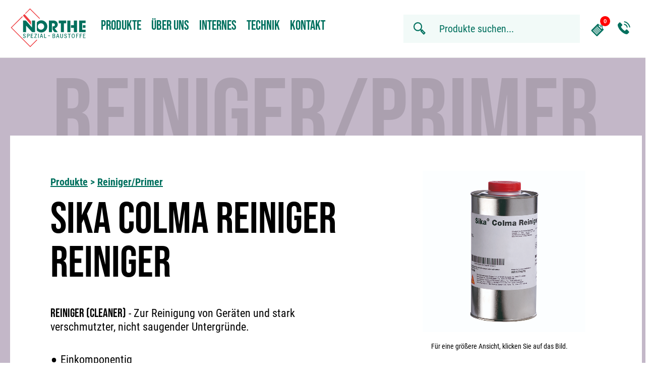

--- FILE ---
content_type: text/html; charset=UTF-8
request_url: https://northe.de/produkte/sika-colma-reiniger-reiniger/
body_size: 15255
content:
<!DOCTYPE html>
<html lang="de" prefix="og: https://ogp.me/ns#" class="no-js no-svg">
<head>
<script>
var gaProperty = 'UA-39267306-6';
var disableStr = 'ga-disable-' + gaProperty;
if (document.cookie.indexOf(disableStr + '=true') > -1) {
	window[disableStr] = true;
}
function gaOptout() {
	document.cookie = disableStr + '=true; expires=Thu, 31 Dec 2099 23:59:59 UTC; path=/';
	window[disableStr] = true;
}
</script>

<meta charset="UTF-8">
<meta name="viewport" content="width=device-width, initial-scale=1">
<meta name="facebook-domain-verification" content="sg72gdwafp1gieaqd2121xuke7r5eq" />
<link rel="profile" href="http://gmpg.org/xfn/11">

<!-- Suchmaschinen-Optimierung durch Rank Math PRO - https://rankmath.com/ -->
<title>SIKA COLMA REINIGER | NORTHE | Dicht- und Klebstoffe</title>
<meta name="description" content="Zur Reinigung von Geräten und stark verschmutzter, nicht saugender Untergründe."/>
<meta name="robots" content="follow, index, max-snippet:-1, max-video-preview:-1, max-image-preview:large"/>
<link rel="canonical" href="https://northe.de/produkte/sika-colma-reiniger-reiniger/" />
<meta property="og:locale" content="de_DE" />
<meta property="og:type" content="article" />
<meta property="og:title" content="SIKA COLMA REINIGER | NORTHE | Dicht- und Klebstoffe" />
<meta property="og:description" content="Zur Reinigung von Geräten und stark verschmutzter, nicht saugender Untergründe." />
<meta property="og:url" content="https://northe.de/produkte/sika-colma-reiniger-reiniger/" />
<meta property="og:site_name" content="northe.de" />
<meta property="og:updated_time" content="2023-03-14T10:08:22+01:00" />
<meta property="og:image" content="https://northe.de/wp-content/uploads/2018/11/Sika-Colmar-Reiniger.jpg" />
<meta property="og:image:secure_url" content="https://northe.de/wp-content/uploads/2018/11/Sika-Colmar-Reiniger.jpg" />
<meta property="og:image:width" content="800" />
<meta property="og:image:height" content="800" />
<meta property="og:image:alt" content="SIKA COLMA REINIGER" />
<meta property="og:image:type" content="image/jpeg" />
<meta name="twitter:card" content="summary_large_image" />
<meta name="twitter:title" content="SIKA COLMA REINIGER | NORTHE | Dicht- und Klebstoffe" />
<meta name="twitter:description" content="Zur Reinigung von Geräten und stark verschmutzter, nicht saugender Untergründe." />
<meta name="twitter:image" content="https://northe.de/wp-content/uploads/2018/11/Sika-Colmar-Reiniger.jpg" />
<meta name="twitter:label1" content="Verfasst von" />
<meta name="twitter:data1" content="Stefanie" />
<meta name="twitter:label2" content="Lesedauer" />
<meta name="twitter:data2" content="Weniger als eine Minute" />
<!-- /Rank Math WordPress SEO Plugin -->

<link rel='stylesheet' id='sbi_styles-css' href='https://northe.de/wp-content/plugins/instagram-feed/css/sbi-styles.min.css' type='text/css' media='all' />
<link rel='stylesheet' id='wp-block-library-css' href='https://northe.de/wp-includes/css/dist/block-library/style.min.css' type='text/css' media='all' />
<style id='classic-theme-styles-inline-css' type='text/css'>
/*! This file is auto-generated */
.wp-block-button__link{color:#fff;background-color:#32373c;border-radius:9999px;box-shadow:none;text-decoration:none;padding:calc(.667em + 2px) calc(1.333em + 2px);font-size:1.125em}.wp-block-file__button{background:#32373c;color:#fff;text-decoration:none}
</style>
<style id='global-styles-inline-css' type='text/css'>
body{--wp--preset--color--black: #000000;--wp--preset--color--cyan-bluish-gray: #abb8c3;--wp--preset--color--white: #ffffff;--wp--preset--color--pale-pink: #f78da7;--wp--preset--color--vivid-red: #cf2e2e;--wp--preset--color--luminous-vivid-orange: #ff6900;--wp--preset--color--luminous-vivid-amber: #fcb900;--wp--preset--color--light-green-cyan: #7bdcb5;--wp--preset--color--vivid-green-cyan: #00d084;--wp--preset--color--pale-cyan-blue: #8ed1fc;--wp--preset--color--vivid-cyan-blue: #0693e3;--wp--preset--color--vivid-purple: #9b51e0;--wp--preset--gradient--vivid-cyan-blue-to-vivid-purple: linear-gradient(135deg,rgba(6,147,227,1) 0%,rgb(155,81,224) 100%);--wp--preset--gradient--light-green-cyan-to-vivid-green-cyan: linear-gradient(135deg,rgb(122,220,180) 0%,rgb(0,208,130) 100%);--wp--preset--gradient--luminous-vivid-amber-to-luminous-vivid-orange: linear-gradient(135deg,rgba(252,185,0,1) 0%,rgba(255,105,0,1) 100%);--wp--preset--gradient--luminous-vivid-orange-to-vivid-red: linear-gradient(135deg,rgba(255,105,0,1) 0%,rgb(207,46,46) 100%);--wp--preset--gradient--very-light-gray-to-cyan-bluish-gray: linear-gradient(135deg,rgb(238,238,238) 0%,rgb(169,184,195) 100%);--wp--preset--gradient--cool-to-warm-spectrum: linear-gradient(135deg,rgb(74,234,220) 0%,rgb(151,120,209) 20%,rgb(207,42,186) 40%,rgb(238,44,130) 60%,rgb(251,105,98) 80%,rgb(254,248,76) 100%);--wp--preset--gradient--blush-light-purple: linear-gradient(135deg,rgb(255,206,236) 0%,rgb(152,150,240) 100%);--wp--preset--gradient--blush-bordeaux: linear-gradient(135deg,rgb(254,205,165) 0%,rgb(254,45,45) 50%,rgb(107,0,62) 100%);--wp--preset--gradient--luminous-dusk: linear-gradient(135deg,rgb(255,203,112) 0%,rgb(199,81,192) 50%,rgb(65,88,208) 100%);--wp--preset--gradient--pale-ocean: linear-gradient(135deg,rgb(255,245,203) 0%,rgb(182,227,212) 50%,rgb(51,167,181) 100%);--wp--preset--gradient--electric-grass: linear-gradient(135deg,rgb(202,248,128) 0%,rgb(113,206,126) 100%);--wp--preset--gradient--midnight: linear-gradient(135deg,rgb(2,3,129) 0%,rgb(40,116,252) 100%);--wp--preset--font-size--small: 13px;--wp--preset--font-size--medium: 20px;--wp--preset--font-size--large: 36px;--wp--preset--font-size--x-large: 42px;--wp--preset--spacing--20: 0.44rem;--wp--preset--spacing--30: 0.67rem;--wp--preset--spacing--40: 1rem;--wp--preset--spacing--50: 1.5rem;--wp--preset--spacing--60: 2.25rem;--wp--preset--spacing--70: 3.38rem;--wp--preset--spacing--80: 5.06rem;--wp--preset--shadow--natural: 6px 6px 9px rgba(0, 0, 0, 0.2);--wp--preset--shadow--deep: 12px 12px 50px rgba(0, 0, 0, 0.4);--wp--preset--shadow--sharp: 6px 6px 0px rgba(0, 0, 0, 0.2);--wp--preset--shadow--outlined: 6px 6px 0px -3px rgba(255, 255, 255, 1), 6px 6px rgba(0, 0, 0, 1);--wp--preset--shadow--crisp: 6px 6px 0px rgba(0, 0, 0, 1);}:where(.is-layout-flex){gap: 0.5em;}:where(.is-layout-grid){gap: 0.5em;}body .is-layout-flow > .alignleft{float: left;margin-inline-start: 0;margin-inline-end: 2em;}body .is-layout-flow > .alignright{float: right;margin-inline-start: 2em;margin-inline-end: 0;}body .is-layout-flow > .aligncenter{margin-left: auto !important;margin-right: auto !important;}body .is-layout-constrained > .alignleft{float: left;margin-inline-start: 0;margin-inline-end: 2em;}body .is-layout-constrained > .alignright{float: right;margin-inline-start: 2em;margin-inline-end: 0;}body .is-layout-constrained > .aligncenter{margin-left: auto !important;margin-right: auto !important;}body .is-layout-constrained > :where(:not(.alignleft):not(.alignright):not(.alignfull)){max-width: var(--wp--style--global--content-size);margin-left: auto !important;margin-right: auto !important;}body .is-layout-constrained > .alignwide{max-width: var(--wp--style--global--wide-size);}body .is-layout-flex{display: flex;}body .is-layout-flex{flex-wrap: wrap;align-items: center;}body .is-layout-flex > *{margin: 0;}body .is-layout-grid{display: grid;}body .is-layout-grid > *{margin: 0;}:where(.wp-block-columns.is-layout-flex){gap: 2em;}:where(.wp-block-columns.is-layout-grid){gap: 2em;}:where(.wp-block-post-template.is-layout-flex){gap: 1.25em;}:where(.wp-block-post-template.is-layout-grid){gap: 1.25em;}.has-black-color{color: var(--wp--preset--color--black) !important;}.has-cyan-bluish-gray-color{color: var(--wp--preset--color--cyan-bluish-gray) !important;}.has-white-color{color: var(--wp--preset--color--white) !important;}.has-pale-pink-color{color: var(--wp--preset--color--pale-pink) !important;}.has-vivid-red-color{color: var(--wp--preset--color--vivid-red) !important;}.has-luminous-vivid-orange-color{color: var(--wp--preset--color--luminous-vivid-orange) !important;}.has-luminous-vivid-amber-color{color: var(--wp--preset--color--luminous-vivid-amber) !important;}.has-light-green-cyan-color{color: var(--wp--preset--color--light-green-cyan) !important;}.has-vivid-green-cyan-color{color: var(--wp--preset--color--vivid-green-cyan) !important;}.has-pale-cyan-blue-color{color: var(--wp--preset--color--pale-cyan-blue) !important;}.has-vivid-cyan-blue-color{color: var(--wp--preset--color--vivid-cyan-blue) !important;}.has-vivid-purple-color{color: var(--wp--preset--color--vivid-purple) !important;}.has-black-background-color{background-color: var(--wp--preset--color--black) !important;}.has-cyan-bluish-gray-background-color{background-color: var(--wp--preset--color--cyan-bluish-gray) !important;}.has-white-background-color{background-color: var(--wp--preset--color--white) !important;}.has-pale-pink-background-color{background-color: var(--wp--preset--color--pale-pink) !important;}.has-vivid-red-background-color{background-color: var(--wp--preset--color--vivid-red) !important;}.has-luminous-vivid-orange-background-color{background-color: var(--wp--preset--color--luminous-vivid-orange) !important;}.has-luminous-vivid-amber-background-color{background-color: var(--wp--preset--color--luminous-vivid-amber) !important;}.has-light-green-cyan-background-color{background-color: var(--wp--preset--color--light-green-cyan) !important;}.has-vivid-green-cyan-background-color{background-color: var(--wp--preset--color--vivid-green-cyan) !important;}.has-pale-cyan-blue-background-color{background-color: var(--wp--preset--color--pale-cyan-blue) !important;}.has-vivid-cyan-blue-background-color{background-color: var(--wp--preset--color--vivid-cyan-blue) !important;}.has-vivid-purple-background-color{background-color: var(--wp--preset--color--vivid-purple) !important;}.has-black-border-color{border-color: var(--wp--preset--color--black) !important;}.has-cyan-bluish-gray-border-color{border-color: var(--wp--preset--color--cyan-bluish-gray) !important;}.has-white-border-color{border-color: var(--wp--preset--color--white) !important;}.has-pale-pink-border-color{border-color: var(--wp--preset--color--pale-pink) !important;}.has-vivid-red-border-color{border-color: var(--wp--preset--color--vivid-red) !important;}.has-luminous-vivid-orange-border-color{border-color: var(--wp--preset--color--luminous-vivid-orange) !important;}.has-luminous-vivid-amber-border-color{border-color: var(--wp--preset--color--luminous-vivid-amber) !important;}.has-light-green-cyan-border-color{border-color: var(--wp--preset--color--light-green-cyan) !important;}.has-vivid-green-cyan-border-color{border-color: var(--wp--preset--color--vivid-green-cyan) !important;}.has-pale-cyan-blue-border-color{border-color: var(--wp--preset--color--pale-cyan-blue) !important;}.has-vivid-cyan-blue-border-color{border-color: var(--wp--preset--color--vivid-cyan-blue) !important;}.has-vivid-purple-border-color{border-color: var(--wp--preset--color--vivid-purple) !important;}.has-vivid-cyan-blue-to-vivid-purple-gradient-background{background: var(--wp--preset--gradient--vivid-cyan-blue-to-vivid-purple) !important;}.has-light-green-cyan-to-vivid-green-cyan-gradient-background{background: var(--wp--preset--gradient--light-green-cyan-to-vivid-green-cyan) !important;}.has-luminous-vivid-amber-to-luminous-vivid-orange-gradient-background{background: var(--wp--preset--gradient--luminous-vivid-amber-to-luminous-vivid-orange) !important;}.has-luminous-vivid-orange-to-vivid-red-gradient-background{background: var(--wp--preset--gradient--luminous-vivid-orange-to-vivid-red) !important;}.has-very-light-gray-to-cyan-bluish-gray-gradient-background{background: var(--wp--preset--gradient--very-light-gray-to-cyan-bluish-gray) !important;}.has-cool-to-warm-spectrum-gradient-background{background: var(--wp--preset--gradient--cool-to-warm-spectrum) !important;}.has-blush-light-purple-gradient-background{background: var(--wp--preset--gradient--blush-light-purple) !important;}.has-blush-bordeaux-gradient-background{background: var(--wp--preset--gradient--blush-bordeaux) !important;}.has-luminous-dusk-gradient-background{background: var(--wp--preset--gradient--luminous-dusk) !important;}.has-pale-ocean-gradient-background{background: var(--wp--preset--gradient--pale-ocean) !important;}.has-electric-grass-gradient-background{background: var(--wp--preset--gradient--electric-grass) !important;}.has-midnight-gradient-background{background: var(--wp--preset--gradient--midnight) !important;}.has-small-font-size{font-size: var(--wp--preset--font-size--small) !important;}.has-medium-font-size{font-size: var(--wp--preset--font-size--medium) !important;}.has-large-font-size{font-size: var(--wp--preset--font-size--large) !important;}.has-x-large-font-size{font-size: var(--wp--preset--font-size--x-large) !important;}
.wp-block-navigation a:where(:not(.wp-element-button)){color: inherit;}
:where(.wp-block-post-template.is-layout-flex){gap: 1.25em;}:where(.wp-block-post-template.is-layout-grid){gap: 1.25em;}
:where(.wp-block-columns.is-layout-flex){gap: 2em;}:where(.wp-block-columns.is-layout-grid){gap: 2em;}
.wp-block-pullquote{font-size: 1.5em;line-height: 1.6;}
</style>
<link rel='stylesheet' id='dflip-style-css' href='https://northe.de/wp-content/plugins/3d-flipbook-dflip-lite/assets/css/dflip.min.css' type='text/css' media='all' />
<link rel='stylesheet' id='borlabs-cookie-css' href='https://northe.de/wp-content/cache/borlabs-cookie/borlabs-cookie_1_de.css' type='text/css' media='all' />
<link rel='stylesheet' id='stylesheet-css' href='https://northe.de/wp-content/themes/northe/assets/composed/style.css' type='text/css' media='all' />
<link rel='stylesheet' id='dashicons-css' href='https://northe.de/wp-includes/css/dashicons.min.css' type='text/css' media='all' />
<script type="text/javascript" src="https://northe.de/wp-includes/js/jquery/jquery.min.js" id="jquery-core-js"></script>
<script type="text/javascript" src="https://northe.de/wp-includes/js/jquery/jquery-migrate.min.js" id="jquery-migrate-js"></script>
<script type="text/javascript" id="borlabs-cookie-prioritize-js-extra">
/* <![CDATA[ */
var borlabsCookiePrioritized = {"domain":"northe.de","path":"\/","version":"1","bots":"1","optInJS":{"statistics":{"google-tag-manager":"[base64]"}}};
/* ]]> */
</script>
<script type="text/javascript" src="https://northe.de/wp-content/plugins/borlabs-cookie/assets/javascript/borlabs-cookie-prioritize.min.js" id="borlabs-cookie-prioritize-js"></script>
<link rel="https://api.w.org/" href="https://northe.de/wp-json/" /><link rel="alternate" type="application/json" href="https://northe.de/wp-json/wp/v2/product/4859" /><link rel="EditURI" type="application/rsd+xml" title="RSD" href="https://northe.de/xmlrpc.php?rsd" />
<meta name="generator" content="WordPress 6.4.7" />
<link rel='shortlink' href='https://northe.de/?p=4859' />
<link rel="alternate" type="application/json+oembed" href="https://northe.de/wp-json/oembed/1.0/embed?url=https%3A%2F%2Fnorthe.de%2Fprodukte%2Fsika-colma-reiniger-reiniger%2F" />
<link rel="alternate" type="text/xml+oembed" href="https://northe.de/wp-json/oembed/1.0/embed?url=https%3A%2F%2Fnorthe.de%2Fprodukte%2Fsika-colma-reiniger-reiniger%2F&#038;format=xml" />
		<style type="text/css" id="wp-custom-css">
			#post-20862 > div > div > p:nth-child(4) {
	text-align: center;
	font-size: 30px;
	margin: 0px
}

#post-16425 > div > div > div:nth-child(12) > div > h3 {
	text-align: right !important;
}

#post-16425 > div > div > div:nth-child(10) > div > h3 {
	text-align: left !important;
}

#post-16425 > div > div > div:nth-child(6) > div > h3 {
	text-align: left !important;
}

#post-16425 > div > div > div:nth-child(8) > div > h3 {
	text-align: right !important
}

#post-22419 > header > div > h1 {
	display: none;
}

#post.single .wrap .post-content ul li:before, #page.single .wrap .post-content ul li:before {
    content: "" !important;
    position: absolute;
    left: 0px;
}


.wpforms-form {
    background-color: #ffff !important;
    padding: 20px 15px !important;
}

.wpforms-field-label {
	letter-spacing: 0px !important;
    font-size: 24px !important;
	 font-size: 40px;
    line-height: 40px;
    margin: 24px 0px;
    font-family: Bebas Neue, Roboto, Helvetica Neue, Segoe UI,
    Helvetica, Arial, sans-serif;
    font-weight: 300 !important;
    font-style: normal;
    text-transform: uppercase;
    color: #00705e;
}

.wpforms-submit {
	letter-spacing: 0px !important;
    font-size: 22px !important;
    line-height: 40px;
    margin: 24px 0px;
    font-family: Bebas Neue, Roboto, Helvetica Neue, Segoe UI,
    Helvetica, Arial, sans-serif !important;
    font-weight: 300 !important;
    font-style: normal;
    text-transform: uppercase;
    color: #00705e;
}		</style>
		
<meta property="og:url" content="https://northe.de/produkte/sika-colma-reiniger-reiniger/" />
<meta property="og:type" content="article" />
<meta property="og:title" content="SIKA COLMA REINIGER | NORTHE | Dicht- und KlebstoffeNORTHE | Dicht- und Klebstoffe" />
<meta property="og:description" content="Zur Reinigung von Geräten und stark verschmutzter, nicht saugender Untergründe." />
<meta property="og:image" content="https://northe.de/wp-content/uploads/2018/11/Sika-Colmar-Reiniger-600x600.jpg" />
<meta property="og:image:width" content="600" />
<meta property="og:image:width" content="600" />

<meta name="description" content="Zur Reinigung von Geräten und stark verschmutzter, nicht saugender Untergründe.">
<meta name="keywords" content="Northe, Baustoffe, ">
<link rel="shortcut icon" href="https://northe.de/wp-content/themes/northe/favicon.ico" />

</head>

<body class="product-template-default single single-product postid-4859">

<div id="popup">
	<div class="popup-wrap">
		<div class="head">
		  <div class="title"><p class="northe-font-3">Lädt...</p></div>
		  <div class="close"><div class="cross"></div></div>
		</div>
	</div>
</div>
<div id="page" class="site">
	<div class="preloader show">
		<img class="circle" src="https://northe.de/wp-content/themes/northe/assets/svg/circle.svg" />
		<img class="watermark" src="https://northe.de/wp-content/themes/northe/assets/svg/watermark.svg" />
	</div>
	<header id="masthead" class="site-header">

					<div class="navigation-top">
				<div class="header-wrap">
					<a href="https://northe.de"><img id="logo" alt="logo" src="https://northe.de/wp-content/themes/northe/assets/svg/logo.svg" /></a>

					<div class="menu-container">
	          <ul id="menu-header" class="menu"><li id="menu-item-8124" class="menu-item menu-item-type-custom menu-item-object-custom menu-item-has-children menu-item-8124"><a href="#">Produkte</a>
<ul class='sub-menu'><div class='sub-overflow'><div class='sub-menu-wrap'>
	<li id="menu-item-8125" class="menu-item menu-item-type-taxonomy menu-item-object-product-category menu-item-8125 current-menu-item"><a href="https://northe.de/produkte/"><div class="image"><img width="300" height="300" src="https://northe.de/wp-content/uploads/2019/01/alle_produkte.png" class="attachment-medium size-medium" alt="" decoding="async" fetchpriority="high" /></div><p class="northe-font-3" style="color:#c7161f;">Alle Produkte</p></a></li>
	<li id="menu-item-94" class="menu-item menu-item-type-taxonomy menu-item-object-product-category menu-item-94"><a href="https://northe.de/hauptkategorie/dichtstoffe/"><div class="image"><img width="300" height="300" src="https://northe.de/wp-content/uploads/2018/10/01.png" class="attachment-medium size-medium" alt="" decoding="async" /></div><p class="northe-font-3" style="color:#a3653d;">Dichtstoffe</p></a></li>
	<li id="menu-item-97" class="menu-item menu-item-type-taxonomy menu-item-object-product-category menu-item-97"><a href="https://northe.de/hauptkategorie/klebstoffe/"><div class="image"><img width="300" height="300" src="https://northe.de/wp-content/uploads/2018/10/02.png" class="attachment-medium size-medium" alt="" decoding="async" /></div><p class="northe-font-3" style="color:#f9854f;">Klebstoffe</p></a></li>
	<li id="menu-item-96" class="menu-item menu-item-type-taxonomy menu-item-object-product-category menu-item-96"><a href="https://northe.de/hauptkategorie/fugenbaender/"><div class="image"><img width="300" height="300" src="https://northe.de/wp-content/uploads/2018/10/03.png" class="attachment-medium size-medium" alt="" decoding="async" /></div><p class="northe-font-3" style="color:#e79f2f;">Fugenbänder</p></a></li>
	<li id="menu-item-95" class="menu-item menu-item-type-taxonomy menu-item-object-product-category menu-item-95"><a href="https://northe.de/hauptkategorie/pu-schaeume/"><div class="image"><img width="300" height="300" src="https://northe.de/wp-content/uploads/2018/10/04.png" class="attachment-medium size-medium" alt="" decoding="async" /></div><p class="northe-font-3" style="color:#80ad4a;">PU-Schäume</p></a></li>
	<li id="menu-item-98" class="menu-item menu-item-type-taxonomy menu-item-object-product-category menu-item-98"><a href="https://northe.de/hauptkategorie/bodenbeschichtung/"><div class="image"><img width="300" height="300" src="https://northe.de/wp-content/uploads/2018/10/05.png" class="attachment-medium size-medium" alt="" decoding="async" /></div><p class="northe-font-3" style="color:#00705e;">Bodenbeschichtung</p></a></li>
	<li id="menu-item-101" class="menu-item menu-item-type-taxonomy menu-item-object-product-category menu-item-101"><a href="https://northe.de/hauptkategorie/klebebaender/"><div class="image"><img width="300" height="300" src="https://northe.de/wp-content/uploads/2018/10/06.png" class="attachment-medium size-medium" alt="" decoding="async" /></div><p class="northe-font-3" style="color:#7db7db;">Klebebänder</p></a></li>
	<li id="menu-item-7134" class="menu-item menu-item-type-taxonomy menu-item-object-product-category menu-item-7134"><a href="https://northe.de/hauptkategorie/schaumstoffe/"><div class="image"><img width="300" height="300" src="https://northe.de/wp-content/uploads/2018/10/07.png" class="attachment-medium size-medium" alt="" decoding="async" /></div><p class="northe-font-3" style="color:#536c9e;">Schaumstoffe</p></a></li>
	<li id="menu-item-100" class="menu-item menu-item-type-taxonomy menu-item-object-product-category menu-item-100"><a href="https://northe.de/hauptkategorie/reiniger-primer/"><div class="image"><img width="300" height="300" src="https://northe.de/wp-content/uploads/2018/10/08.png" class="attachment-medium size-medium" alt="" decoding="async" /></div><p class="northe-font-3" style="color:#694b76;">Reiniger/Primer</p></a></li>
	<li id="menu-item-12314" class="menu-item menu-item-type-taxonomy menu-item-object-product-category menu-item-12314 current-menu-item"><a href="https://northe.de/hauptkategorie/spezialprodukte/"><div class="image"><img width="300" height="300" src="https://northe.de/wp-content/uploads/2019/04/spezialprodukte.png" class="attachment-medium size-medium" alt="" decoding="async" /></div><p class="northe-font-3" style="color:#a04644;">Spezialprodukte</p></a></li>
	<li id="menu-item-102" class="menu-item menu-item-type-taxonomy menu-item-object-product-category menu-item-102"><a href="https://northe.de/hauptkategorie/zubehoer/"><div class="image"><img width="300" height="300" src="https://northe.de/wp-content/uploads/2018/10/10.png" class="attachment-medium size-medium" alt="" decoding="async" /></div><p class="northe-font-3" style="color:#76665a;">Zubehör</p></a></li>
</div></div></ul>
</li>
<li id="menu-item-6026" class="menu-item menu-item-type-custom menu-item-object-custom menu-item-has-children menu-item-6026"><a href="#">Über uns</a>
<ul class='sub-menu'><div class='sub-overflow'><div class='sub-menu-wrap'>
	<li id="menu-item-7233" class="menu-item menu-item-type-post_type menu-item-object-page menu-item-7233"><a href="https://northe.de/service/"><p class="northe-font-3 ">Service</p></a></li>
	<li id="menu-item-7133" class="menu-item menu-item-type-post_type menu-item-object-page menu-item-7133"><a href="https://northe.de/geschichte/"><p class="northe-font-3 ">Geschichte</p></a></li>
	<li id="menu-item-7214" class="menu-item menu-item-type-post_type menu-item-object-page menu-item-7214"><a href="https://northe.de/team/"><p class="northe-font-3 ">Team</p></a></li>
</div></div></ul>
</li>
<li id="menu-item-11343" class="menu-item menu-item-type-custom menu-item-object-custom menu-item-has-children menu-item-11343"><a href="#">Internes</a>
<ul class='sub-menu'><div class='sub-overflow'><div class='sub-menu-wrap'>
	<li id="menu-item-18706" class="menu-item menu-item-type-post_type menu-item-object-page current_page_parent menu-item-18706"><a href="https://northe.de/internes/"><p class="northe-font-3 ">Internes</p></a></li>
	<li id="menu-item-22693" class="menu-item menu-item-type-post_type menu-item-object-post menu-item-22693"><a href="https://northe.de/unser-katalog/"><p class="northe-font-3 ">Unser Katalog</p></a></li>
	<li id="menu-item-10349" class="menu-item menu-item-type-post_type menu-item-object-page menu-item-10349"><a href="https://northe.de/newsletter/"><p class="northe-font-3 ">Newsletter</p></a></li>
</div></div></ul>
</li>
<li id="menu-item-7211" class="menu-item menu-item-type-custom menu-item-object-custom menu-item-has-children menu-item-7211"><a href="#">Technik</a>
<ul class='sub-menu'><div class='sub-overflow'><div class='sub-menu-wrap'>
	<li id="menu-item-7213" class="menu-item menu-item-type-post_type menu-item-object-page menu-item-7213"><a href="https://northe.de/lexikon/"><p class="northe-font-3 ">Lexikon</p></a></li>
	<li id="menu-item-7231" class="menu-item menu-item-type-post_type menu-item-object-page menu-item-7231"><a href="https://northe.de/profi-tipps/"><p class="northe-font-3 ">Profi-Tipps</p></a></li>
	<li id="menu-item-18374" class="menu-item menu-item-type-post_type menu-item-object-page menu-item-18374"><a href="https://northe.de/faqs/"><p class="northe-font-3 ">FAQ</p></a></li>
</div></div></ul>
</li>
<li id="menu-item-11344" class="menu-item menu-item-type-custom menu-item-object-custom menu-item-has-children menu-item-11344"><a href="#">Kontakt</a>
<ul class='sub-menu'><div class='sub-overflow'><div class='sub-menu-wrap'>
	<li id="menu-item-11300" class="menu-item menu-item-type-post_type menu-item-object-page menu-item-11300"><a href="https://northe.de/kontakttformular/"><p class="northe-font-3 ">Kontaktformular</p></a></li>
	<li id="menu-item-7239" class="menu-item menu-item-type-post_type menu-item-object-page menu-item-7239"><a href="https://northe.de/standort-hamburg/"><p class="northe-font-3 ">Hamburg</p></a></li>
	<li id="menu-item-7238" class="menu-item menu-item-type-post_type menu-item-object-page menu-item-7238"><a href="https://northe.de/standort-kiel/"><p class="northe-font-3 ">Kiel</p></a></li>
</div></div></ul>
</li>
</ul>					</div>

					<div class="nav-elements">

					<div class="search-form">
  <form role="search">
    <input type="search" class="search-field" placeholder="Produkte suchen..." value="">
  </form>
  <div class="search-results">
    <ul>
      <li class="hint">Über die Suche finden Sie Produktnamen, Kategorien, Hersteller und vieles mehr.</li>
    </ul>
  </div>
</div>

	         	<div id="clipboard">
							<span class="dashicons dashicons-clipboard" data-count="0"></span>
						</div>

						<div id="phone" class="call">
							<img src="https://northe.de/wp-content/themes/northe/assets/svg/phone.svg" />
						</div>

						<div id="burger">
							<span></span>
							<span></span>
							<span></span>
						</div>

					</div>
				</div><!-- .wrap -->
			</div><!-- .navigation-top -->
		
	</header><!-- #masthead -->

	<div class="site-content-contain">

    
		<div id="content" class="site-content" style="background-color:rgba(105,75,118,0.4);">
<div class="wrap" id="product">
	<h2 class="big-title">Reiniger/Primer</h2>
	<div id="primary" class="content-area">
		<main id="main" class="site-main" role="main">

			
			<div class="product-wrapper">
				<div class="product-content">

					<div class="breadcrumb">
												<a href="https://northe.de/produkte/">Produkte</a><span>></span><a href="https://northe.de/hauptkategorie/reiniger-primer/">Reiniger/Primer</a>
					</div>

					<div class="head">
						<div class="product-image">
							<div class="image-background">
								<img width="800" height="800" src="https://northe.de/wp-content/uploads/2018/11/Sika-Colmar-Reiniger.jpg" class="attachment-post-thumbnail size-post-thumbnail wp-post-image" alt="" decoding="async" loading="lazy" srcset="https://northe.de/wp-content/uploads/2018/11/Sika-Colmar-Reiniger.jpg 800w, https://northe.de/wp-content/uploads/2018/11/Sika-Colmar-Reiniger-300x300.jpg 300w, https://northe.de/wp-content/uploads/2018/11/Sika-Colmar-Reiniger-600x600.jpg 600w, https://northe.de/wp-content/uploads/2018/11/Sika-Colmar-Reiniger-768x768.jpg 768w" sizes="(max-width: 800px) 100vw, 800px" />							</div>
						</div>
						<h1 class="northe-font-1-1">SIKA COLMA REINIGER<br />REINIGER</h1>
					</div>
					<div class="description"><p>
						<b class="base">Reiniger (Cleaner)</b> - 						Zur Reinigung von Geräten und stark verschmutzter, nicht saugender Untergründe.					</p></div>
					<ul class="features"><li>Einkomponentig</li></ul>					<div class="sizes">
						<p class="title">Grösse</p>
						<p class="content">1 Liter Dose, 5 Liter Kanne</p>
					</div>
										<div class="colors">
						<p class="title">Farben</p>
						<p class="content">
							<span>farblos</span>						</p>
					</div>
										

					
                    <!-- ========================================================== -->
                    <!-- BEGIN UPDATED DOWNLOADS SECTION (Minimal Change)           -->
                    <!-- ========================================================== -->
                                            <div class="downloads">
                            <p class="title">Downloads & Informationen</p>
                            <ul>
                                                                        <li>
                                            <img src="https://northe.de/wp-content/themes/northe/assets/svg/PDF_file_icon.svg" />
                                            <a target="_blank" href="https://northe.de/wp-content/uploads/2018/11/TM_Sika-Colma-Reiniger_08-2020.pdf">Technisches Merkblatt</a>
                                        </li>
                                                                            <li>
                                            <img src="https://northe.de/wp-content/themes/northe/assets/svg/PDF_file_icon.svg" />
                                            <a target="_blank" href="https://northe.de/wp-content/uploads/2018/11/SI_Sika-Colma-Reiniger_03-2021.pdf">Sicherheitsdatenblatt</a>
                                        </li>
                                                                </ul>
                        </div>
                                        <!-- ========================================================== -->
                    <!-- END UPDATED DOWNLOADS SECTION                              -->
                    <!-- ========================================================== -->

				</div>
				<div class="side-box">
					<div class="product-image">
						<div class="image-background">
							<img width="600" height="600" src="https://northe.de/wp-content/uploads/2018/11/Sika-Colmar-Reiniger-600x600.jpg" class="attachment-medium size-medium wp-post-image" alt="" decoding="async" loading="lazy" srcset="https://northe.de/wp-content/uploads/2018/11/Sika-Colmar-Reiniger-600x600.jpg 600w, https://northe.de/wp-content/uploads/2018/11/Sika-Colmar-Reiniger-300x300.jpg 300w, https://northe.de/wp-content/uploads/2018/11/Sika-Colmar-Reiniger-768x768.jpg 768w, https://northe.de/wp-content/uploads/2018/11/Sika-Colmar-Reiniger.jpg 800w" sizes="(max-width: 600px) 100vw, 600px" />						</div>
					</div>
					<p class="zoom-text">Für eine größere Ansicht, klicken Sie auf das Bild.</p>
					<div class="product-cta">
						<p class="advise">Wir beraten Sie gerne am Telefon:</p>
						<a class="button big filled call">Anrufen</a>
						<a class="button big filled save-to-clipboard" data-product-id="4859" href="#"><div class="plus"></div>Merken</a>
						<p>Sie erhalten unsere Beratung und Preise auch auf Anfrage. Fügen Sie dazu das Produkt ihrer Liste hinzu. Wir melden uns mit einem personalisierten Angebot für Sie.</p>

					</div>
				</div>
				<div class="product-image big" data-scale="2.4" data-image="https://northe.de/wp-content/uploads/2018/11/Sika-Colmar-Reiniger.jpg">
				</div>
			</div>
			
		</main><!-- #main -->
	</div><!-- #primary -->
</div><!-- .wrap -->

		</div>

		<footer id="footer" class="site-footer" >

			<div class="wrap">

				<div class="footer-sidebar">
					<div id="text-2" class="widget widget_text"><h4 class="widgettitle">Northe Hamburg</h4>			<div class="textwidget"><p>Marckmannstraße 29<br />
20539 Hamburg</p>
<p>Tel (040) 254 139 &#8211; 0<br />
<a href="mailto:info@northe.de?subject=Homepage">info@northe.de</a></p>
<p><a class="button big" href="https://goo.gl/maps/VEhnE91PmHM2" target="_blank" rel="noopener">Anfahrt</a></p>
</div>
		</div><div id="text-3" class="widget widget_text"><h4 class="widgettitle">Northe Kiel</h4>			<div class="textwidget"><p>Seekoppelweg 12<br />
24113 Kiel</p>
<p>Tel (0431) 659 422 &#8211; 0<br />
<a href="mailto:info@northe.de?subject=Homepage">info@northe.de</a></p>
<p><a class="button big" href="https://goo.gl/maps/hJRMeMSfzDT2" target="_blank" rel="noopener">Anfahrt</a></p>
</div>
		</div>				</div>

				<div class="icon-container">
				<a rel="instagram" href="https://www.instagram.com/northegmbh/"><ion-icon name="logo-instagram"></ion-icon></a>
				<a rel="facebook" href="https://facebook.com/100079278078359/"><ion-icon name="logo-facebook"></ion-icon></a>
				<a rel="linkedin" href="https://www.linkedin.com/company/89317718"><ion-icon name="logo-linkedin"></ion-icon></a>
				</div>

				<style>
					ion-icon {
						color: white;
						padding: 2rem;
						font-size: 32px;
					}
					.icon-container {
						display: flex;
						align-items: center;
						justify-content: center;
					}
				</style>

				<div class="footer-nav">
					<div class="menu-footer-container"><ul id="menu-footer" class="menu"><li id="menu-item-15489" class="menu-item menu-item-type-post_type menu-item-object-page menu-item-15489"><a href="https://northe.de/newsletter/">Newsletter</a></li>
<li id="menu-item-10331" class="menu-item menu-item-type-post_type menu-item-object-page menu-item-10331"><a href="https://northe.de/kontakttformular/">Kontaktformular</a></li>
<li id="menu-item-18375" class="menu-item menu-item-type-post_type menu-item-object-page menu-item-18375"><a href="https://northe.de/faqs/">FAQ</a></li>
<li id="menu-item-18967" class="menu-item menu-item-type-post_type menu-item-object-page menu-item-privacy-policy menu-item-18967"><a rel="privacy-policy" href="https://northe.de/datenschutz/">Datenschutz</a></li>
<li id="menu-item-9763" class="menu-item menu-item-type-post_type menu-item-object-page menu-item-9763"><a href="https://northe.de/impressum/">Impressum</a></li>
<li id="menu-item-11282" class="menu-item menu-item-type-post_type menu-item-object-page menu-item-11282"><a href="https://northe.de/agb/">AGB</a></li>
<li><a href="#" class="borlabs-cookie-preference">Cookie-Einstellungen</a></li></ul></div>				</div>

			</div>
		</footer>
	</div>
</div>
<!--googleoff: all--><div data-nosnippet><script id="BorlabsCookieBoxWrap" type="text/template"><div
    id="BorlabsCookieBox"
    class="BorlabsCookie"
    role="dialog"
    aria-labelledby="CookieBoxTextHeadline"
    aria-describedby="CookieBoxTextDescription"
    aria-modal="true"
>
    <div class="bottom-center" style="display: none;">
        <div class="_brlbs-bar-wrap">
            <div class="_brlbs-bar _brlbs-bar-advanced">
                <div class="cookie-box">
                    <div class="container">
                        <div class="row align-items-center">
                            <div class="col-12 col-sm-9">
                                <div class="row">
                                    <div class="col-12">
                                        <div class="_brlbs-flex-left">
                                                                                            <img
                                                    width="32"
                                                    height="32"
                                                    class="cookie-logo"
                                                    src="https://northe.de/wp-content/themes/northe/assets/svg/logo.svg"
                                                    srcset="https://northe.de/wp-content/themes/northe/assets/svg/logo.svg, https://northe.de/wp-content/themes/northe/assets/svg/logo.svg 2x"
                                                    alt="Datenschutzeinstellungen"
                                                    aria-hidden="true"
                                                >
                                                                                        <span role="heading" aria-level="3" class="_brlbs-h3" id="CookieBoxTextHeadline">
                                                Datenschutzeinstellungen                                            </span>
                                        </div>

                                        <p id="CookieBoxTextDescription">
                                            <span class="_brlbs-paragraph _brlbs-text-description">Um unsere Website für Sie optimal zu gestalten und fortlaufend verbessern zu können, aber auch für Analysen und zu Werbezwecken, verwenden wir Cookies. Nähere Informationen zu Cookies finden Sie in unserer Datenschutzerklärung. Dort erfahren Sie auch, wie Sie der Verwendung von Cookies widersprechen können.</span> <span class="_brlbs-paragraph _brlbs-text-confirm-age">Wenn Sie unter 16 Jahre alt sind und Ihre Zustimmung zu freiwilligen Diensten geben möchten, müssen Sie Ihre Erziehungsberechtigten um Erlaubnis bitten.</span> <span class="_brlbs-paragraph _brlbs-text-technology">Wir verwenden Cookies und andere Technologien auf unserer Website. Einige von ihnen sind essenziell, während andere uns helfen, diese Website und Ihre Erfahrung zu verbessern.</span> <span class="_brlbs-paragraph _brlbs-text-personal-data">Personenbezogene Daten können verarbeitet werden (z. B. IP-Adressen), z. B. für personalisierte Anzeigen und Inhalte oder Anzeigen- und Inhaltsmessung.</span> <span class="_brlbs-paragraph _brlbs-text-more-information">Weitere Informationen über die Verwendung Ihrer Daten finden Sie in unserer  <a class="_brlbs-cursor" href="https://northe.de/datenschutzhinweise-website/">Datenschutzerklärung</a>.</span> <span class="_brlbs-paragraph _brlbs-text-revoke">Sie können Ihre Auswahl jederzeit unter <a class="_brlbs-cursor" href="#" data-cookie-individual>Einstellungen</a> widerrufen oder anpassen.</span>                                        </p>
                                    </div>
                                </div>

                                                                    <fieldset>
                                        <legend class="sr-only">Datenschutzeinstellungen</legend>
                                        <ul
                                             class="show-cookie-logo"                                        >
                                                                                                                                                <li>
                                                        <label class="_brlbs-checkbox">
                                                            Essenziell                                                            <input
                                                                id="checkbox-essential"
                                                                tabindex="0"
                                                                type="checkbox"
                                                                name="cookieGroup[]"
                                                                value="essential"
                                                                 checked                                                                 disabled                                                                data-borlabs-cookie-checkbox
                                                            >
                                                            <span class="_brlbs-checkbox-indicator"></span>
                                                        </label>
                                                    </li>
                                                                                                                                                                                                <li>
                                                        <label class="_brlbs-checkbox">
                                                            Statistiken                                                            <input
                                                                id="checkbox-statistics"
                                                                tabindex="0"
                                                                type="checkbox"
                                                                name="cookieGroup[]"
                                                                value="statistics"
                                                                 checked                                                                                                                                data-borlabs-cookie-checkbox
                                                            >
                                                            <span class="_brlbs-checkbox-indicator"></span>
                                                        </label>
                                                    </li>
                                                                                                                                                                                                                                                                                            <li>
                                                        <label class="_brlbs-checkbox">
                                                            Externe Medien                                                            <input
                                                                id="checkbox-external-media"
                                                                tabindex="0"
                                                                type="checkbox"
                                                                name="cookieGroup[]"
                                                                value="external-media"
                                                                 checked                                                                                                                                data-borlabs-cookie-checkbox
                                                            >
                                                            <span class="_brlbs-checkbox-indicator"></span>
                                                        </label>
                                                    </li>
                                                                                                                                    </ul>
                                    </fieldset>
                                                                </div>

                            <div class="col-12 col-sm-3">
                                                                    <p class="_brlbs-accept">
                                        <a
                                            href="#"
                                            tabindex="0"
                                            role="button"
                                            class="_brlbs-btn _brlbs-btn-accept-all _brlbs-cursor"
                                            data-cookie-accept-all
                                        >
                                            Alle akzeptieren                                        </a>
                                    </p>

                                    <p class="_brlbs-accept">
                                        <a
                                            href="#"
                                            tabindex="0"
                                            role="button"
                                            id="CookieBoxSaveButton"
                                            class="_brlbs-btn _brlbs-cursor"
                                            data-cookie-accept
                                        >
                                            Speichern                                        </a>
                                    </p>
                                
                                                                    <p class="_brlbs-refuse-btn">
                                        <a
                                            href="#"
                                            tabindex="0"
                                            role="button"
                                            class="_brlbs-btn _brlbs-cursor"
                                            data-cookie-refuse
                                        >
                                            Nur essenzielle Cookies akzeptieren                                        </a>
                                    </p>
                                
                                <p class="_brlbs-manage-btn ">
                                    <a
                                        href="#"
                                        tabindex="0"
                                        role="button"
                                        class="_brlbs-cursor _brlbs-btn "
                                        data-cookie-individual
                                    >
                                        Individuelle Datenschutzeinstellungen                                    </a>
                                </p>

                                <p class="_brlbs-legal">
                                    <a
                                        href="#"
                                        tabindex="0"
                                        role="button"
                                        class="_brlbs-cursor"
                                        data-cookie-individual
                                    >
                                        Cookie-Details                                    </a>

                                                                            <span class="_brlbs-separator"></span>
                                        <a
                                            tabindex="0"
                                            href="https://northe.de/datenschutzhinweise-website/"
                                        >
                                            Datenschutzerklärung                                        </a>
                                    
                                                                            <span class="_brlbs-separator"></span>
                                        <a
                                            tabindex="0"
                                            href="https://northe.de/impressum/"
                                        >
                                            Impressum                                        </a>
                                                                    </p>
                            </div>
                        </div>
                    </div>
                </div>

                <div
    class="cookie-preference"
    aria-hidden="true"
    role="dialog"
    aria-describedby="CookiePrefDescription"
    aria-modal="true"
>
    <div class="container not-visible">
        <div class="row no-gutters">
            <div class="col-12">
                <div class="row no-gutters align-items-top">
                    <div class="col-12">
                        <div class="_brlbs-flex-center">
                                                    <img
                                width="32"
                                height="32"
                                class="cookie-logo"
                                src="https://northe.de/wp-content/themes/northe/assets/svg/logo.svg"
                                srcset="https://northe.de/wp-content/themes/northe/assets/svg/logo.svg, https://northe.de/wp-content/themes/northe/assets/svg/logo.svg 2x"
                                alt="Datenschutzeinstellungen"
                            >
                                                    <span role="heading" aria-level="3" class="_brlbs-h3">Datenschutzeinstellungen</span>
                        </div>

                        <p id="CookiePrefDescription">
                            <span class="_brlbs-paragraph _brlbs-text-confirm-age">Wenn Sie unter 16 Jahre alt sind und Ihre Zustimmung zu freiwilligen Diensten geben möchten, müssen Sie Ihre Erziehungsberechtigten um Erlaubnis bitten.</span> <span class="_brlbs-paragraph _brlbs-text-technology">Wir verwenden Cookies und andere Technologien auf unserer Website. Einige von ihnen sind essenziell, während andere uns helfen, diese Website und Ihre Erfahrung zu verbessern.</span> <span class="_brlbs-paragraph _brlbs-text-personal-data">Personenbezogene Daten können verarbeitet werden (z. B. IP-Adressen), z. B. für personalisierte Anzeigen und Inhalte oder Anzeigen- und Inhaltsmessung.</span> <span class="_brlbs-paragraph _brlbs-text-more-information">Weitere Informationen über die Verwendung Ihrer Daten finden Sie in unserer  <a class="_brlbs-cursor" href="https://northe.de/datenschutzhinweise-website/">Datenschutzerklärung</a>.</span> <span class="_brlbs-paragraph _brlbs-text-description">Hier finden Sie eine Übersicht über alle verwendeten Cookies. Sie können Ihre Einwilligung zu ganzen Kategorien geben oder sich weitere Informationen anzeigen lassen und so nur bestimmte Cookies auswählen.</span>                        </p>

                        <div class="row no-gutters align-items-center">
                            <div class="col-12 col-sm-10">
                                <p class="_brlbs-accept">
                                                                            <a
                                            href="#"
                                            class="_brlbs-btn _brlbs-btn-accept-all _brlbs-cursor"
                                            tabindex="0"
                                            role="button"
                                            data-cookie-accept-all
                                        >
                                            Alle akzeptieren                                        </a>
                                        
                                    <a
                                        href="#"
                                        id="CookiePrefSave"
                                        tabindex="0"
                                        role="button"
                                        class="_brlbs-btn _brlbs-cursor"
                                        data-cookie-accept
                                    >
                                        Speichern                                    </a>

                                                                            <a
                                            href="#"
                                            class="_brlbs-btn _brlbs-refuse-btn _brlbs-cursor"
                                            tabindex="0"
                                            role="button"
                                            data-cookie-refuse
                                        >
                                            Nur essenzielle Cookies akzeptieren                                        </a>
                                                                    </p>
                            </div>

                            <div class="col-12 col-sm-2">
                                <p class="_brlbs-refuse">
                                    <a
                                        href="#"
                                        class="_brlbs-cursor"
                                        tabindex="0"
                                        role="button"
                                        data-cookie-back
                                    >
                                        Zurück                                    </a>

                                                                    </p>
                            </div>
                        </div>
                    </div>
                </div>

                <div data-cookie-accordion>
                                            <fieldset>
                            <legend class="sr-only">Datenschutzeinstellungen</legend>

                                                                                                <div class="bcac-item">
                                        <div class="d-flex flex-row">
                                            <label class="w-75">
                                                <span role="heading" aria-level="4" class="_brlbs-h4">Essenziell (1)</span>
                                            </label>

                                            <div class="w-25 text-right">
                                                                                            </div>
                                        </div>

                                        <div class="d-block">
                                            <p>Essenzielle Cookies ermöglichen grundlegende Funktionen und sind für die einwandfreie Funktion der Website erforderlich.</p>

                                            <p class="text-center">
                                                <a
                                                    href="#"
                                                    class="_brlbs-cursor d-block"
                                                    tabindex="0"
                                                    role="button"
                                                    data-cookie-accordion-target="essential"
                                                >
                                                    <span data-cookie-accordion-status="show">
                                                        Cookie-Informationen anzeigen                                                    </span>

                                                    <span data-cookie-accordion-status="hide" class="borlabs-hide">
                                                        Cookie-Informationen ausblenden                                                    </span>
                                                </a>
                                            </p>
                                        </div>

                                        <div
                                            class="borlabs-hide"
                                            data-cookie-accordion-parent="essential"
                                        >
                                                                                            <table>
                                                    
                                                    <tr>
                                                        <th scope="row">Name</th>
                                                        <td>
                                                            <label>
                                                                Borlabs Cookie                                                            </label>
                                                        </td>
                                                    </tr>

                                                    <tr>
                                                        <th scope="row">Anbieter</th>
                                                        <td>Eigentümer dieser Website<span>, </span><a href="https://northe.de/impressum/">Impressum</a></td>
                                                    </tr>

                                                                                                            <tr>
                                                            <th scope="row">Zweck</th>
                                                            <td>Speichert die Einstellungen der Besucher, die in der Cookie Box von Borlabs Cookie ausgewählt wurden.</td>
                                                        </tr>
                                                        
                                                    
                                                    
                                                                                                            <tr>
                                                            <th scope="row">Cookie Name</th>
                                                            <td>borlabs-cookie</td>
                                                        </tr>
                                                        
                                                                                                            <tr>
                                                            <th scope="row">Cookie Laufzeit</th>
                                                            <td>1 Jahr</td>
                                                        </tr>
                                                                                                        </table>
                                                                                        </div>
                                    </div>
                                                                                                                                        <div class="bcac-item">
                                        <div class="d-flex flex-row">
                                            <label class="w-75">
                                                <span role="heading" aria-level="4" class="_brlbs-h4">Statistiken (1)</span>
                                            </label>

                                            <div class="w-25 text-right">
                                                                                                    <label class="_brlbs-btn-switch">
                                                        <span class="sr-only">Statistiken</span>
                                                        <input
                                                            tabindex="0"
                                                            id="borlabs-cookie-group-statistics"
                                                            type="checkbox"
                                                            name="cookieGroup[]"
                                                            value="statistics"
                                                             checked                                                            data-borlabs-cookie-switch
                                                        />
                                                        <span class="_brlbs-slider"></span>
                                                        <span
                                                            class="_brlbs-btn-switch-status"
                                                            data-active="An"
                                                            data-inactive="Aus">
                                                        </span>
                                                    </label>
                                                                                                </div>
                                        </div>

                                        <div class="d-block">
                                            <p>Statistik Cookies erfassen Informationen anonym. Diese Informationen helfen uns zu verstehen, wie unsere Besucher unsere Website nutzen.</p>

                                            <p class="text-center">
                                                <a
                                                    href="#"
                                                    class="_brlbs-cursor d-block"
                                                    tabindex="0"
                                                    role="button"
                                                    data-cookie-accordion-target="statistics"
                                                >
                                                    <span data-cookie-accordion-status="show">
                                                        Cookie-Informationen anzeigen                                                    </span>

                                                    <span data-cookie-accordion-status="hide" class="borlabs-hide">
                                                        Cookie-Informationen ausblenden                                                    </span>
                                                </a>
                                            </p>
                                        </div>

                                        <div
                                            class="borlabs-hide"
                                            data-cookie-accordion-parent="statistics"
                                        >
                                                                                            <table>
                                                                                                            <tr>
                                                            <th scope="row">Akzeptieren</th>
                                                            <td>
                                                                <label class="_brlbs-btn-switch _brlbs-btn-switch--textRight">
                                                                    <span class="sr-only">Google Tag Manager</span>
                                                                    <input
                                                                        id="borlabs-cookie-google-tag-manager"
                                                                        tabindex="0"
                                                                        type="checkbox" data-cookie-group="statistics"
                                                                        name="cookies[statistics][]"
                                                                        value="google-tag-manager"
                                                                         checked                                                                        data-borlabs-cookie-switch
                                                                    />

                                                                    <span class="_brlbs-slider"></span>

                                                                    <span
                                                                        class="_brlbs-btn-switch-status"
                                                                        data-active="An"
                                                                        data-inactive="Aus"
                                                                        aria-hidden="true">
                                                                    </span>
                                                                </label>
                                                            </td>
                                                        </tr>
                                                        
                                                    <tr>
                                                        <th scope="row">Name</th>
                                                        <td>
                                                            <label>
                                                                Google Tag Manager                                                            </label>
                                                        </td>
                                                    </tr>

                                                    <tr>
                                                        <th scope="row">Anbieter</th>
                                                        <td>Google Ireland Limited, Gordon House, Barrow Street, Dublin 4, Ireland</td>
                                                    </tr>

                                                                                                            <tr>
                                                            <th scope="row">Zweck</th>
                                                            <td>Cookie von Google zur Steuerung der erweiterten Script- und Ereignisbehandlung.</td>
                                                        </tr>
                                                        
                                                                                                            <tr>
                                                            <th scope="row">Datenschutzerklärung</th>
                                                            <td class="_brlbs-pp-url">
                                                                <a
                                                                    href="https://policies.google.com/privacy?hl=de"
                                                                    target="_blank"
                                                                    rel="nofollow noopener noreferrer"
                                                                >
                                                                    https://policies.google.com/privacy?hl=de                                                                </a>
                                                            </td>
                                                        </tr>
                                                        
                                                    
                                                                                                            <tr>
                                                            <th scope="row">Cookie Name</th>
                                                            <td>_ga,_gat,_gid</td>
                                                        </tr>
                                                        
                                                                                                            <tr>
                                                            <th scope="row">Cookie Laufzeit</th>
                                                            <td>2 Jahre</td>
                                                        </tr>
                                                                                                        </table>
                                                                                        </div>
                                    </div>
                                                                                                                                                                                                        <div class="bcac-item">
                                        <div class="d-flex flex-row">
                                            <label class="w-75">
                                                <span role="heading" aria-level="4" class="_brlbs-h4">Externe Medien (1)</span>
                                            </label>

                                            <div class="w-25 text-right">
                                                                                                    <label class="_brlbs-btn-switch">
                                                        <span class="sr-only">Externe Medien</span>
                                                        <input
                                                            tabindex="0"
                                                            id="borlabs-cookie-group-external-media"
                                                            type="checkbox"
                                                            name="cookieGroup[]"
                                                            value="external-media"
                                                             checked                                                            data-borlabs-cookie-switch
                                                        />
                                                        <span class="_brlbs-slider"></span>
                                                        <span
                                                            class="_brlbs-btn-switch-status"
                                                            data-active="An"
                                                            data-inactive="Aus">
                                                        </span>
                                                    </label>
                                                                                                </div>
                                        </div>

                                        <div class="d-block">
                                            <p>Inhalte von Videoplattformen und Social-Media-Plattformen werden standardmäßig blockiert. Wenn Cookies von externen Medien akzeptiert werden, bedarf der Zugriff auf diese Inhalte keiner manuellen Einwilligung mehr.</p>

                                            <p class="text-center">
                                                <a
                                                    href="#"
                                                    class="_brlbs-cursor d-block"
                                                    tabindex="0"
                                                    role="button"
                                                    data-cookie-accordion-target="external-media"
                                                >
                                                    <span data-cookie-accordion-status="show">
                                                        Cookie-Informationen anzeigen                                                    </span>

                                                    <span data-cookie-accordion-status="hide" class="borlabs-hide">
                                                        Cookie-Informationen ausblenden                                                    </span>
                                                </a>
                                            </p>
                                        </div>

                                        <div
                                            class="borlabs-hide"
                                            data-cookie-accordion-parent="external-media"
                                        >
                                                                                            <table>
                                                                                                            <tr>
                                                            <th scope="row">Akzeptieren</th>
                                                            <td>
                                                                <label class="_brlbs-btn-switch _brlbs-btn-switch--textRight">
                                                                    <span class="sr-only">Google reCAPTCHA</span>
                                                                    <input
                                                                        id="borlabs-cookie-recaptcha"
                                                                        tabindex="0"
                                                                        type="checkbox" data-cookie-group="external-media"
                                                                        name="cookies[external-media][]"
                                                                        value="recaptcha"
                                                                         checked                                                                        data-borlabs-cookie-switch
                                                                    />

                                                                    <span class="_brlbs-slider"></span>

                                                                    <span
                                                                        class="_brlbs-btn-switch-status"
                                                                        data-active="An"
                                                                        data-inactive="Aus"
                                                                        aria-hidden="true">
                                                                    </span>
                                                                </label>
                                                            </td>
                                                        </tr>
                                                        
                                                    <tr>
                                                        <th scope="row">Name</th>
                                                        <td>
                                                            <label>
                                                                Google reCAPTCHA                                                            </label>
                                                        </td>
                                                    </tr>

                                                    <tr>
                                                        <th scope="row">Anbieter</th>
                                                        <td>Google</td>
                                                    </tr>

                                                                                                            <tr>
                                                            <th scope="row">Zweck</th>
                                                            <td>Cookie von Google zur Steuerung von Google reCAPTCHA.</td>
                                                        </tr>
                                                        
                                                                                                            <tr>
                                                            <th scope="row">Datenschutzerklärung</th>
                                                            <td class="_brlbs-pp-url">
                                                                <a
                                                                    href="https://policies.google.com/privacy?hl=de"
                                                                    target="_blank"
                                                                    rel="nofollow noopener noreferrer"
                                                                >
                                                                    https://policies.google.com/privacy?hl=de                                                                </a>
                                                            </td>
                                                        </tr>
                                                        
                                                    
                                                    
                                                                                                            <tr>
                                                            <th scope="row">Cookie Laufzeit</th>
                                                            <td>2 Jahre</td>
                                                        </tr>
                                                                                                        </table>
                                                                                        </div>
                                    </div>
                                                                                                </fieldset>
                                        </div>

                <div class="d-flex justify-content-between">
                    <p class="_brlbs-branding flex-fill">
                                            </p>

                    <p class="_brlbs-legal flex-fill">
                                                    <a href="https://northe.de/datenschutzhinweise-website/">
                                Datenschutzerklärung                            </a>
                            
                                                    <span class="_brlbs-separator"></span>
                            
                                                    <a href="https://northe.de/impressum/">
                                Impressum                            </a>
                                                </p>
                </div>
            </div>
        </div>
    </div>
</div>
            </div>
        </div>
    </div>
</div>
</script></div><!--googleon: all--><!-- Instagram Feed JS -->
<script type="text/javascript">
var sbiajaxurl = "https://northe.de/wp-admin/admin-ajax.php";
</script>
<script type="text/javascript" src="https://northe.de/wp-content/plugins/3d-flipbook-dflip-lite/assets/js/dflip.min.js" id="dflip-script-js"></script>
<script type="text/javascript" src="https://northe.de/wp-includes/js/imagesloaded.min.js" id="imagesloaded-js"></script>
<script type="text/javascript" src="https://northe.de/wp-content/themes/northe/assets/js/flickity.js" id="flickity-js"></script>
<script type="text/javascript" src="https://northe.de/wp-content/themes/northe/assets/js/main.js" id="script-js"></script>
<script type="text/javascript" src="https://northe.de/wp-content/themes/northe/assets/js/modernizr.custom.min.js" id="bones-modernizr-js"></script>
<script type="text/javascript" id="borlabs-cookie-js-extra">
/* <![CDATA[ */
var borlabsCookieConfig = {"ajaxURL":"https:\/\/northe.de\/wp-admin\/admin-ajax.php","language":"de","animation":"1","animationDelay":"","animationIn":"_brlbs-fadeInDown","animationOut":"_brlbs-flipOutX","blockContent":"","boxLayout":"bar","boxLayoutAdvanced":"1","automaticCookieDomainAndPath":"","cookieDomain":"northe.de","cookiePath":"\/","cookieSameSite":"Lax","cookieSecure":"1","cookieLifetime":"365","cookieLifetimeEssentialOnly":"182","crossDomainCookie":[],"cookieBeforeConsent":"","cookiesForBots":"1","cookieVersion":"1","hideCookieBoxOnPages":[],"respectDoNotTrack":"","reloadAfterConsent":"","reloadAfterOptOut":"1","showCookieBox":"1","cookieBoxIntegration":"javascript","ignorePreSelectStatus":"1","cookies":{"essential":["borlabs-cookie"],"statistics":["google-tag-manager"],"marketing":[],"external-media":["recaptcha"]}};
var borlabsCookieCookies = {"essential":{"borlabs-cookie":{"cookieNameList":{"borlabs-cookie":"borlabs-cookie"},"settings":{"blockCookiesBeforeConsent":"0","prioritize":"0"}}},"statistics":{"google-tag-manager":{"cookieNameList":{"_ga":"_ga","_gat":"_gat","_gid":"_gid"},"settings":{"blockCookiesBeforeConsent":"1","prioritize":"1","gtmId":"GTM-MPZ95S7"},"optInJS":"","optOutJS":""}},"external-media":{"recaptcha":{"cookieNameList":[],"settings":{"blockCookiesBeforeConsent":"1","prioritize":"0"},"optInJS":"PHNjcmlwdD53aW5kb3cuQm9ybGFic0Nvb2tpZS51bmJsb2NrQ29udGVudElkKCJyZWNhcHRjaGEiKTs8L3NjcmlwdD4=","optOutJS":""}}};
/* ]]> */
</script>
<script type="text/javascript" src="https://northe.de/wp-content/plugins/borlabs-cookie/assets/javascript/borlabs-cookie.min.js" id="borlabs-cookie-js"></script>
<script type="text/javascript" id="borlabs-cookie-js-after">
/* <![CDATA[ */
document.addEventListener("DOMContentLoaded", function (e) {
var borlabsCookieContentBlocker = {"facebook": {"id": "facebook","global": function (contentBlockerData) {  },"init": function (el, contentBlockerData) { if(typeof FB === "object") { FB.XFBML.parse(el.parentElement); } },"settings": {"executeGlobalCodeBeforeUnblocking":false}},"default": {"id": "default","global": function (contentBlockerData) {  },"init": function (el, contentBlockerData) {  },"settings": {"executeGlobalCodeBeforeUnblocking":false}},"googlemaps": {"id": "googlemaps","global": function (contentBlockerData) {  },"init": function (el, contentBlockerData) {  },"settings": {"executeGlobalCodeBeforeUnblocking":false}},"instagram": {"id": "instagram","global": function (contentBlockerData) {  },"init": function (el, contentBlockerData) { if (typeof instgrm === "object") { instgrm.Embeds.process(); } },"settings": {"executeGlobalCodeBeforeUnblocking":false}},"openstreetmap": {"id": "openstreetmap","global": function (contentBlockerData) {  },"init": function (el, contentBlockerData) {  },"settings": {"executeGlobalCodeBeforeUnblocking":false}},"twitter": {"id": "twitter","global": function (contentBlockerData) {  },"init": function (el, contentBlockerData) {  },"settings": {"executeGlobalCodeBeforeUnblocking":false}},"vimeo": {"id": "vimeo","global": function (contentBlockerData) {  },"init": function (el, contentBlockerData) {  },"settings": {"executeGlobalCodeBeforeUnblocking":false,"saveThumbnails":false,"videoWrapper":false}},"youtube": {"id": "youtube","global": function (contentBlockerData) {  },"init": function (el, contentBlockerData) {  },"settings": {"executeGlobalCodeBeforeUnblocking":false,"changeURLToNoCookie":true,"saveThumbnails":false,"thumbnailQuality":"maxresdefault","videoWrapper":false}},"recaptcha": {"id": "recaptcha","global": function (contentBlockerData) { window.BorlabsCookie.allocateScriptBlockerToContentBlocker(contentBlockerData.id, "recaptcha", "scriptBlockerId");
window.BorlabsCookie.unblockScriptBlockerId("recaptcha"); },"init": function (el, contentBlockerData) { !function(e){var t={};function r(n){if(t[n])return t[n].exports;var o=t[n]={i:n,l:!1,exports:{}};return e[n].call(o.exports,o,o.exports,r),o.l=!0,o.exports}r.m=e,r.c=t,r.d=function(e,t,n){r.o(e,t)||Object.defineProperty(e,t,{enumerable:!0,get:n})},r.r=function(e){"undefined"!=typeof Symbol&&Symbol.toStringTag&&Object.defineProperty(e,Symbol.toStringTag,{value:"Module"}),Object.defineProperty(e,"__esModule",{value:!0})},r.t=function(e,t){if(1&t&&(e=r(e)),8&t)return e;if(4&t&&"object"==typeof e&&e&&e.__esModule)return e;var n=Object.create(null);if(r.r(n),Object.defineProperty(n,"default",{enumerable:!0,value:e}),2&t&&"string"!=typeof e)for(var o in e)r.d(n,o,function(t){return e[t]}.bind(null,o));return n},r.n=function(e){var t=e&&e.__esModule?function(){return e.default}:function(){return e};return r.d(t,"a",t),t},r.o=function(e,t){return Object.prototype.hasOwnProperty.call(e,t)},r.p="",r(r.s=3)}([function(e,t){e.exports=function(e,t){(null==t||t>e.length)&&(t=e.length);for(var r=0,n=new Array(t);r<t;r++)n[r]=e[r];return n},e.exports.default=e.exports,e.exports.__esModule=!0},function(e,t,r){var n=r(4),o=r(5),c=r(6),u=r(7);e.exports=function(e){return n(e)||o(e)||c(e)||u()},e.exports.default=e.exports,e.exports.__esModule=!0},function(e,t){e.exports=function(e,t,r){return t in e?Object.defineProperty(e,t,{value:r,enumerable:!0,configurable:!0,writable:!0}):e[t]=r,e},e.exports.default=e.exports,e.exports.__esModule=!0},function(e,t,r){"use strict";r.r(t);var n,o=r(1),c=r.n(o),u=r(2),a=r.n(u);function i(e,t){var r=Object.keys(e);if(Object.getOwnPropertySymbols){var n=Object.getOwnPropertySymbols(e);t&&(n=n.filter((function(t){return Object.getOwnPropertyDescriptor(e,t).enumerable}))),r.push.apply(r,n)}return r}wpcf7_recaptcha=function(e){for(var t=1;t<arguments.length;t++){var r=null!=arguments[t]?arguments[t]:{};t%2?i(Object(r),!0).forEach((function(t){a()(e,t,r[t])})):Object.getOwnPropertyDescriptors?Object.defineProperties(e,Object.getOwnPropertyDescriptors(r)):i(Object(r)).forEach((function(t){Object.defineProperty(e,t,Object.getOwnPropertyDescriptor(r,t))}))}return e}({},null!==(n=wpcf7_recaptcha)&&void 0!==n?n:{});var f=wpcf7_recaptcha.sitekey,p=wpcf7_recaptcha.actions,s=p.homepage,l=p.contactform,d=function(e){var t=e.action,r=e.func,n=e.params;grecaptcha.execute(f,{action:t}).then((function(e){var r=new CustomEvent("wpcf7grecaptchaexecuted",{detail:{action:t,token:e}});document.dispatchEvent(r)})).then((function(){"function"==typeof r&&r.apply(void 0,c()(n))})).catch((function(e){return console.error(e)}))};if(grecaptcha.ready((function(){d({action:s})})),document.addEventListener("change",(function(e){d({action:l})})),"undefined"!=typeof wpcf7&&"function"==typeof wpcf7.submit){var b=wpcf7.submit;wpcf7.submit=function(e){var t=arguments.length>1&&void 0!==arguments[1]?arguments[1]:{};d({action:l,func:b,params:[e,t]})}}document.addEventListener("wpcf7grecaptchaexecuted",(function(e){document.querySelectorAll('form.wpcf7-form input[name="_wpcf7_recaptcha_response"]').forEach((function(t){t.setAttribute("value",e.detail.token)}))}))},function(e,t,r){var n=r(0);e.exports=function(e){if(Array.isArray(e))return n(e)},e.exports.default=e.exports,e.exports.__esModule=!0},function(e,t){e.exports=function(e){if("undefined"!=typeof Symbol&&Symbol.iterator in Object(e))return Array.from(e)},e.exports.default=e.exports,e.exports.__esModule=!0},function(e,t,r){var n=r(0);e.exports=function(e,t){if(e){if("string"==typeof e)return n(e,t);var r=Object.prototype.toString.call(e).slice(8,-1);return"Object"===r&&e.constructor&&(r=e.constructor.name),"Map"===r||"Set"===r?Array.from(e):"Arguments"===r||/^(?:Ui|I)nt(?:8|16|32)(?:Clamped)?Array$/.test(r)?n(e,t):void 0}},e.exports.default=e.exports,e.exports.__esModule=!0},function(e,t){e.exports=function(){throw new TypeError("Invalid attempt to spread non-iterable instance.\nIn order to be iterable, non-array objects must have a [Symbol.iterator]() method.")},e.exports.default=e.exports,e.exports.__esModule=!0}]);


if (jQuery('.wpcf7-form').length) {
  wpcf7.init(jQuery('.wpcf7-form')[0]);
}
// write product list into form
if (window.productListContactForm) {
  jQuery('#popup .product-list').val(window.productListContactForm);
} },"settings": {"unblockAll":"1","executeGlobalCodeBeforeUnblocking":"1"}}};
    var BorlabsCookieInitCheck = function () {

    if (typeof window.BorlabsCookie === "object" && typeof window.jQuery === "function") {

        if (typeof borlabsCookiePrioritized !== "object") {
            borlabsCookiePrioritized = { optInJS: {} };
        }

        window.BorlabsCookie.init(borlabsCookieConfig, borlabsCookieCookies, borlabsCookieContentBlocker, borlabsCookiePrioritized.optInJS);
    } else {
        window.setTimeout(BorlabsCookieInitCheck, 50);
    }
};

BorlabsCookieInitCheck();});
/* ]]> */
</script>
        <script data-cfasync="false">
            window.dFlipLocation = 'https://northe.de/wp-content/plugins/3d-flipbook-dflip-lite/assets/';
            window.dFlipWPGlobal = {"text":{"toggleSound":"Ton ein-\/ausschalten","toggleThumbnails":"Vorschaubilder ein-\/ausschalten","toggleOutline":"Inhaltsverzeichnis\/Lesezeichen umschalten","previousPage":"Vorherige Seite","nextPage":"N\u00e4chste Seite","toggleFullscreen":"Vollbildmodus wechseln","zoomIn":"Vergr\u00f6\u00dfern","zoomOut":"Verkleinern","toggleHelp":"Hilfe umschalten","singlePageMode":"Einzelseitenmodus","doublePageMode":"Doppelseitenmodus","downloadPDFFile":"PDF-Datei herunterladen","gotoFirstPage":"Zur ersten Seite gehen","gotoLastPage":"Zur letzten Seite gehen","share":"Teilen","mailSubject":"Sieh dir dieses Flipbook an!","mailBody":"Diese Website \u00f6ffnen {{url}}","loading":"DearFlip: l\u00e4dt... "},"viewerType":"flipbook","moreControls":"download,pageMode,startPage,endPage,sound","hideControls":"","scrollWheel":"false","backgroundColor":"#777","backgroundImage":"","height":"auto","paddingLeft":"20","paddingRight":"20","controlsPosition":"bottom","duration":800,"soundEnable":"true","enableDownload":"true","showSearchControl":"false","showPrintControl":"false","enableAnnotation":false,"enableAnalytics":"false","webgl":"true","hard":"none","maxTextureSize":"1600","rangeChunkSize":"524288","zoomRatio":1.5,"stiffness":3,"pageMode":"0","singlePageMode":"0","pageSize":"0","autoPlay":"false","autoPlayDuration":5000,"autoPlayStart":"false","linkTarget":"2","sharePrefix":"flipbook-"};
        </script>
      <script>var BASE = "https://northe.de";</script>
<script type="module" src="https://unpkg.com/ionicons@5.5.2/dist/ionicons/ionicons.esm.js"></script>
<script nomodule src="https://unpkg.com/ionicons@5.5.2/dist/ionicons/ionicons.js"></script>
</body>
</html>

<!--
Performance optimized by W3 Total Cache. Learn more: https://www.boldgrid.com/w3-total-cache/?utm_source=w3tc&utm_medium=footer_comment&utm_campaign=free_plugin

Database Caching 97/122 queries in 0.042 seconds using Disk

Served from: northe.de @ 2026-01-20 06:04:16 by W3 Total Cache
-->

--- FILE ---
content_type: text/css
request_url: https://northe.de/wp-content/themes/northe/assets/composed/style.css
body_size: 13890
content:
@font-face {
  font-family: "Roboto Condensed";
  font-style: normal;
  font-weight: 400;
  src: url("../fonts/roboto-condensed-v19-latin-regular.eot");
  src: local(""),
    url("../fonts/roboto-condensed-v19-latin-regular.eot?#iefix")
      format("embedded-opentype"),
    url("../fonts/roboto-condensed-v19-latin-regular.woff2") format("woff2"),
    url("../fonts/roboto-condensed-v19-latin-regular.woff") format("woff"),
    url("../fonts/roboto-condensed-v19-latin-regular.ttf") format("truetype"),
    url("../fonts/roboto-condensed-v19-latin-regular.svg#RobotoCondensed")
      format("svg");
}
@font-face {
  font-family: "Roboto Condensed";
  font-style: normal;
  font-weight: 700;
  src: url("../fonts/roboto-condensed-v19-latin-700.eot");
  src: local(""),
    url("../fonts/roboto-condensed-v19-latin-700.eot?#iefix")
      format("embedded-opentype"),
    url("../fonts/roboto-condensed-v19-latin-700.woff2") format("woff2"),
    url("../fonts/roboto-condensed-v19-latin-700.woff") format("woff"),
    url("../fonts/roboto-condensed-v19-latin-700.ttf") format("truetype"),
    url("../fonts/roboto-condensed-v19-latin-700.svg#RobotoCondensed")
      format("svg");
}
@font-face {
  font-family: "Bebas Neue";
  font-style: normal;
  font-weight: 400;
  src: url("../fonts/bebas-neue-v8-latin-regular.eot");
  src: local(""),
    url("../fonts/bebas-neue-v8-latin-regular.eot?#iefix")
      format("embedded-opentype"),
    url("../fonts/bebas-neue-v8-latin-regular.woff2") format("woff2"),
    url("../fonts/bebas-neue-v8-latin-regular.woff") format("woff"),
    url("../fonts/bebas-neue-v8-latin-regular.ttf") format("truetype"),
    url("../fonts/bebas-neue-v8-latin-regular.svg#BebasNeue") format("svg");
}
@keyframes empty {
  0% {
    background-color: silver;
  }
  50% {
    background-color: grey;
  }
  100% {
    background-color: silver;
  }
}
.product-grid .box .image-background:empty,
#lexicon .lexicon .box .content .title:empty,
#lexicon .lexicon .box .content .text:empty {
  background-color: silver;
}
.image-background {
  position: relative;
  overflow: hidden;
  width: 100%;
  height: 100%;
  z-index: 1;
}
.image-background img,
.image-background video {
  position: absolute;
  top: 50%;
  left: 50%;
  transform: translate(-50%, -50%);
  height: auto;
  width: auto;
  transition: all 0.1s linear;
  will-change: transform;
  max-width: none;
}
.image-background.top img,
.image-background.top video {
  top: 0%;
  transform: translate(-50%, 0%);
}
.image-background.bottom img,
.image-background.bottom video {
  bottom: 0%;
  top: inherit;
  transform: translate(-50%, 0%);
}
.image-background.left img,
.image-background.left video {
  left: 0%;
  transform: translate(0%, -50%);
}
.image-background.right img,
.image-background.right video {
  right: 0%;
  left: inherit;
  transform: translate(0%, -50%);
}
.image-background.left.bottom img,
.image-background.left.bottom video {
  left: 0%;
  transform: translate(0%, 0%);
}
.image-background.left.top img,
.image-background.left.top video {
  left: 0%;
  transform: translate(0%, 0%);
}
.image-background.right.bottom img,
.image-background.right.bottom video {
  right: 0%;
  left: inherit;
  transform: translate(0%, 0%);
}
.image-background.right.top img,
.image-background.right.top video {
  right: 0%;
  left: inherit;
  transform: translate(0%, 0%);
}
.image-background .bgwidth {
  width: 101%;
  height: auto;
}
.image-background .bgheight {
  height: 101%;
  width: auto;
}
.image-background.fill .bgwidth {
  height: 101%;
  width: auto;
}
.image-background.fill .bgheight {
  width: 101%;
  height: auto;
}
@keyframes bounce {
  from,
  20%,
  53%,
  80%,
  to {
    animation-timing-function: cubic-bezier(0.215, 0.61, 0.355, 1);
    transform: translate3d(0, 0, 0);
  }
  40%,
  43% {
    animation-timing-function: cubic-bezier(0.755, 0.05, 0.855, 0.06);
    transform: translate3d(0, -15px, 0);
  }
  70% {
    animation-timing-function: cubic-bezier(0.755, 0.05, 0.855, 0.06);
    transform: translate3d(0, -8px, 0);
  }
  90% {
    transform: translate3d(0, -4px, 0);
  }
}
@keyframes pulse {
  from {
    transform: scale3d(1, 1, 1);
  }
  50% {
    transform: scale3d(1.05, 1.05, 1.05);
  }
  to {
    transform: scale3d(1, 1, 1);
  }
}
html {
  box-sizing: border-box;
  height: 100%;
}
body {
  font-family: Arial, sans-serif;
  -webkit-font-smoothing: antialiased;
  font-smoothing: antialiased;
  -moz-osx-font-smoothing: grayscale;
  font-smooth: always;
  margin: 0px;
  padding: 0px;
  height: 100%;
}
div {
  box-sizing: border-box;
}
.big-title,
.northe-font-1,
.northe-font-1-1,
#city #content .post-content h2 {
  font-size: 65px;
  line-height: 65px;
  margin: 24px 0px;
  text-align: center;
  font-family: Bebas Neue, Roboto Condensed, Roboto, Helvetica Neue, Segoe UI,
    Helvetica, Arial, sans-serif;
  font-weight: 400;
  font-style: normal;
  text-transform: uppercase;
  color: #00705e;
}
@media (min-width: 667px) {
  .big-title,
  .northe-font-1,
  .northe-font-1-1,
  #city #content .post-content h2 {
    font-size: 90px;
    line-height: 90px;
  }
}
@media (min-width: 1024px) {
  .big-title,
  .northe-font-1,
  .northe-font-1-1,
  #city #content .post-content h2 {
    font-size: 110px;
    line-height: 110px;
  }
}
@media (min-width: 1280px) {
  .big-title,
  .northe-font-1,
  .northe-font-1-1,
  #city #content .post-content h2 {
    font-size: 150px;
    line-height: 150px;
  }
}
.northe-font-1-1,
#city #content .post-content h2 {
  font-size: 42px;
  line-height: 42px;
  text-align: left;
  color: black;
}
@media (min-width: 1024px) {
  .northe-font-1-1,
  #city #content .post-content h2 {
    font-size: 57px;
    line-height: 57px;
  }
}
@media (min-width: 667px) {
  .northe-font-1-1,
  #city #content .post-content h2 {
    font-size: 87px;
    line-height: 87px;
  }
}
#masthead .header-wrap .menu-container #menu-header > li a,
#lexicon .lexicon .box .content .title,
#city .city-header .city-info h2,
#popup .body .widgets h4,
#footer .footer-sidebar .widget h4,
#footer .footer-nav ul li,
.northe-font-2,
.northe-font-2-1 {
  font-size: 40px;
  line-height: 40px;
  margin: 24px 0px;
  text-align: center;
  font-family: Bebas Neue, Roboto Condensed, Roboto, Helvetica Neue, Segoe UI,
    Helvetica, Arial, sans-serif;
  font-weight: 400;
  font-style: normal;
  text-transform: uppercase;
  color: #00705e;
}
@media (min-width: 667px) {
  #masthead .header-wrap .menu-container #menu-header > li a,
  #lexicon .lexicon .box .content .title,
  #city .city-header .city-info h2,
  #popup .body .widgets h4,
  #footer .footer-sidebar .widget h4,
  #footer .footer-nav ul li,
  .northe-font-2,
  .northe-font-2-1 {
    font-size: 50px;
    line-height: 55px;
  }
}
#masthead .header-wrap .menu-container #menu-header > li a.white,
#lexicon .lexicon .box .content .white.title,
#city .city-header .city-info h2.white,
#popup .body .widgets h4.white,
#footer .footer-sidebar .widget h4.white,
#footer .footer-nav ul li.white,
.northe-font-2.white,
.northe-font-2-1.white {
  color: white;
}
.northe-font-2-1 {
  font-size: 65px;
  line-height: 65px;
}
#masthead
  .header-wrap
  .menu-container
  #menu-header
  > li
  > ul
  .sub-menu-wrap
  li
  a,
#post.single .wrap .post-content h3,
#page.single .wrap .post-content h3,
.northe-font-3 {
  font-size: 35px;
  line-height: 35px;
  margin: 14px 0px;
  text-align: center;
  font-family: Bebas Neue, Roboto Condensed, Roboto, Helvetica Neue, Segoe UI,
    Helvetica, Arial, sans-serif;
  font-weight: 400;
  font-style: normal;
  text-transform: uppercase;
  color: black;
}
#post.single .wrap .post-content h2,
#page.single .wrap .post-content h2,
.northe-font-4 {
  font-size: 40px;
  line-height: 45px;
  margin: 14px 0px;
  text-align: center;
  font-family: Bebas Neue, Roboto Condensed, Roboto, Helvetica Neue, Segoe UI,
    Helvetica, Arial, sans-serif;
  font-weight: 400;
  font-style: normal;
  text-transform: uppercase;
  color: black;
}
@media (min-width: 667px) {
  #post.single .wrap .post-content h2,
  #page.single .wrap .post-content h2,
  .northe-font-4 {
    font-size: 50px;
    line-height: 55px;
  }
}
.northe-text-1,
#city .city-header .city-info .address p,
#city .city-header .city-info .contact p,
#city .city-header .city-info h3,
#city .city-header .city-info .opening-hours p,
#popup .body .widgets p,
#footer .footer-sidebar .widget p {
  font-family: "Roboto Condensed", serif;
  font-size: 20px;
  line-height: 25px;
  font-weight: normal;
  font-style: normal;
}
.northe-text-1.center,
#city .city-header .city-info .address p.center,
#city .city-header .city-info .contact p.center,
#city .city-header .city-info h3.center,
#city .city-header .city-info .opening-hours p.center,
#popup .body .widgets p.center,
#footer .footer-sidebar .widget p.center {
  text-align: center;
}
@media (min-width: 667px) {
  .northe-text-1,
  #city .city-header .city-info .address p,
  #city .city-header .city-info .contact p,
  #city .city-header .city-info h3,
  #city .city-header .city-info .opening-hours p,
  #popup .body .widgets p,
  #footer .footer-sidebar .widget p {
    font-size: 25px;
    line-height: 30px;
  }
}
#lexicon .lexicon .box .content .text,
.northe-text-2 {
  font-family: Roboto Condensed, Roboto, Helvetica Neue, Segoe UI, Helvetica,
    Arial, sans-serif;
  font-size: 18px;
  line-height: 24px;
  font-weight: normal;
  font-style: normal;
}
#lexicon .lexicon .box .content .center.text,
.northe-text-2.center {
  text-align: center;
}
.back {
  font-family: Roboto Condensed, Roboto, Helvetica Neue, Segoe UI, Helvetica,
    Arial, sans-serif;
  color: #00705e;
  text-decoration: underline;
}
.zoom > div {
  transform: scale(1);
  transition: transform ease 0.5s;
}
.zoom > div:hover {
  transform: scale(1.1);
}
.button,
.wp-block-button .wp-block-button__link {
  color: #00705e;
  border: 2px solid #00705e;
  padding: 5px 18px;
  text-decoration: none !important;
  border-radius: 14px;
  font-family: Bebas Neue, Roboto Condensed, Roboto, Helvetica Neue, Segoe UI,
    Helvetica, Arial, sans-serif;
  font-weight: 400;
  display: inline-block;
  transition: all 0.5s ease;
  background: white;
  cursor: pointer;
  box-sizing: border-box;
  font-size: 24px;
  line-height: 30px;
}
.button a,
.wp-block-button .wp-block-button__link a {
  text-decoration: none !important;
}
.button:hover,
.wp-block-button .wp-block-button__link:hover {
  color: white;
  background: #00705e;
}
.button:hover.filled,
.wp-block-button .wp-block-button__link:hover.filled {
  color: #00705e;
  background: white;
}
.button:hover.fade,
.wp-block-button .wp-block-button__link:hover.fade {
  color: #00705e;
  border: 2px solid #00705e;
  background: white;
}
.button.active.fade,
.wp-block-button .wp-block-button__link.active.fade {
  background: #00705e;
  color: white;
  border: 2px solid #00705e;
}
.button.big,
.wp-block-button .wp-block-button__link.big {
  width: 100%;
  padding: 4px 8px;
  text-align: center;
}
@media (min-width: 667px) {
  .button.big,
  .wp-block-button .wp-block-button__link.big {
    padding: 5px 13px;
  }
}
@media (min-width: 1024px) {
  .button.big,
  .wp-block-button .wp-block-button__link.big {
    padding: 10px 18px;
  }
}
.button.filled,
.wp-block-button .wp-block-button__link.filled {
  color: white;
  background: #00705e;
}
.button.fade,
.wp-block-button .wp-block-button__link.fade {
  color: #c6c6c6;
  border: 2px solid #c6c6c6;
}
.wp-block-button a.wp-block-button__link {
  color: white;
  background: #00705e;
  text-decoration: none;
}
.wp-block-button a.wp-block-button__link:hover {
  color: #00705e;
  background: white;
}
.cross,
.plus,
.minus {
  width: 26px;
  height: 26px;
  background: #00705e;
  border-radius: 100%;
  display: inline-block;
  position: relative;
}
.cross:before,
.cross:after,
.plus:before,
.plus:after,
.minus:before,
.minus:after {
  content: "";
  width: 15%;
  height: 60%;
  border-radius: 20%;
  background: white;
  position: absolute;
  top: 50%;
  left: 50%;
  transform: translate(-50%, -50%);
}
.minus:before,
.minus:after {
  transform: translate(-50%, -50%) rotate(90deg);
}
.cross:before {
  transform: translate(-50%, -50%) rotate(45deg);
}
.cross:after {
  transform: translate(-50%, -50%) rotate(-45deg);
}
.plus:after {
  transform: translate(-50%, -50%) rotate(90deg);
}
p {
  font-family: "Roboto Condensed", serif;
}
b {
  font-weight: bold;
}
i {
  font-style: italic;
}
a {
  text-decoration: none;
  color: inherit;
}
a:hover {
  color: inherit;
}
.clearfix:after {
  content: "";
  display: table;
  clear: both;
}
.big-title {
  font-size: 22vw;
  line-height: 18vw;
  left: 50%;
  width: 100%;
  opacity: 0.12;
  padding: 40px 0px 10px 0px;
  color: #000;
}
@media (min-width: 1024px) {
  .big-title {
    padding: 0px;
    color: #000;
    line-height: inherit;
    opacity: 0.12;
    top: 100px;
    font-size: 200px;
    margin-top: -20px;
  }
}
@media (min-width: 1280px) {
  .big-title {
    top: 110px;
  }
}
.carousel .flickity-button {
  background: transparent;
  border: 4px solid #00705e;
}
.carousel .flickity-button:hover {
  background: transparent;
}
.carousel .flickity-button:hover.previous .flickity-button-icon {
  transform: translateX(-2px);
}
.carousel .flickity-button:hover.next .flickity-button-icon {
  transform: translateX(2px);
}
.carousel .flickity-button .flickity-button-icon {
  fill: #00705e;
  transition: transform 0.2s ease;
}
img {
  max-width: 100%;
  height: auto;
}
#masthead {
  position: sticky;
  top: 0;
  z-index: 10;
  background: white;
  border-bottom: 1px solid rgba(112, 112, 112, 0.2);
}
.admin-bar #masthead {
  top: 32px;
}
#masthead .header-wrap {
  padding: 0px;
  display: flex;
  justify-content: space-between;
  overflow: visible;
}
#masthead .header-wrap #logo {
  height: 50px;
  padding: 10px 30px 10px 20px;
  display: inline-block;
}
@media (min-width: 667px) {
  #masthead .header-wrap #logo {
    height: 70px;
    padding: 15px 30px 15px 20px;
  }
}
@media (min-width: 1280px) {
  #masthead .header-wrap #logo {
    height: 80px;
    padding: 15px 40px 15px 20px;
  }
}
#masthead .header-wrap .menu-container {
  align-items: center;
  width: 100vw;
  display: none;
  position: fixed;
  top: 70px;
  left: 0px;
  right: 0px;
  bottom: 0px;
  height: 100vh;
  z-index: 10;
  background: white;
  padding: 0px;
}
#masthead .header-wrap .menu-container.open {
  display: block;
}
@media (min-width: 1024px) {
  #masthead .header-wrap .menu-container {
    display: block;
    height: auto;
    width: 50%;
    padding: 8px 0px;
    position: inherit;
  }
}
#masthead .header-wrap .menu-container #menu-header {
  margin: 0px;
  padding: 0px;
  align-items: center;
  display: block;
  overflow: scroll;
  height: calc(100vh - 68px);
}
@media (min-width: 1024px) {
  #masthead .header-wrap .menu-container #menu-header {
    display: flex;
    overflow: inherit;
    height: auto;
  }
}
#masthead .header-wrap .menu-container #menu-header > li {
  list-style: none;
  text-align: left;
  padding: 15px 20px;
  border-top: 1px solid #e6e6e6;
  position: relative;
}
@media (min-width: 1024px) {
  #masthead .header-wrap .menu-container #menu-header > li {
    text-align: center;
    border-top: 0px solid #e6e6e6;
    margin: 0px 10px;
    padding: 28px 0px;
  }
}
#masthead
  .header-wrap
  .menu-container
  #menu-header
  > li.menu-item-has-children:before {
  content: "›";
  position: absolute;
  right: 20px;
  top: 5px;
  font-family: Roboto Condensed, Roboto, Helvetica Neue, Segoe UI, Helvetica,
    Arial, sans-serif;
  color: #00705e;
  font-size: 40px;
  display: block;
  transform: rotate(90deg);
  transform-origin: 50% 50%;
}
@media (min-width: 1024px) {
  #masthead
    .header-wrap
    .menu-container
    #menu-header
    > li.menu-item-has-children:before {
    display: none;
  }
}
#masthead .header-wrap .menu-container #menu-header > li.open:before {
  content: "›";
  transform: rotate(-90deg);
  right: 30px;
}
@media (min-width: 1024px) {
  #masthead
    .header-wrap
    .menu-container
    #menu-header
    > li.menu-item-has-children:after {
    top: 75px;
    left: 50%;
    content: "";
    position: absolute;
    height: 40px;
    width: 40px;
    transform: rotate(45deg) translateX(-50%);
    background: #cdded9;
    transform-origin: 0% 50%;
    display: none;
  }
}
#masthead .header-wrap .menu-container #menu-header > li.open:after {
  display: block;
}
@media (min-width: 1024px) {
  #masthead .header-wrap .menu-container #menu-header > li.open:after {
    display: none;
  }
}
#masthead .header-wrap .menu-container #menu-header > li.open .sub-menu {
  display: flex;
}
@media (min-width: 1024px) {
  #masthead .header-wrap .menu-container #menu-header > li.open .sub-menu {
    display: none;
  }
}
@media (min-width: 1024px) {
  #masthead
    .header-wrap
    .menu-container
    #menu-header
    > li.menu-item-has-children.open:after {
    display: block;
  }
  #masthead
    .header-wrap
    .menu-container
    #menu-header
    > li.menu-item-has-children.open
    .sub-menu {
    display: block;
  }
}
#masthead .header-wrap .menu-container #menu-header > li a {
  font-size: 26px;
  line-height: 25px;
  line-height: inherit;
  text-decoration: none;
  margin: 0px;
  position: relative;
  transition: color ease 0.3s;
}
#masthead .header-wrap .menu-container #menu-header > li a:hover {
  color: black;
}
#masthead .header-wrap .menu-container #menu-header > li > ul {
  display: none;
  width: 100vw;
  top: 103px;
  left: 0px;
  box-sizing: border-box;
  background: #cdded9;
  margin-left: -20px;
  margin-top: 16px;
  padding: 0px;
}
.admin-bar #masthead .header-wrap .menu-container #menu-header > li > ul {
  top: 135px;
}
@media (min-width: 1024px) {
  #masthead .header-wrap .menu-container #menu-header > li > ul {
    position: fixed;
    padding: 30px 30px 30px 30px;
    margin: 0px;
  }
}
#masthead .header-wrap .menu-container #menu-header > li > ul .sub-overflow {
  position: relative;
  overflow: hidden;
  width: 100%;
  box-sizing: border-box;
}
#masthead .header-wrap .menu-container #menu-header > li > ul .sub-menu-wrap {
  display: flex;
  flex-wrap: wrap;
  margin-right: -2px;
  justify-content: flex-start;
  box-sizing: border-box;
}
#masthead
  .header-wrap
  .menu-container
  #menu-header
  > li
  > ul
  .sub-menu-wrap
  li {
  list-style: none;
  border-right: 0px;
  box-sizing: border-box;
  padding-left: 20px;
}
@media (min-width: 667px) {
  #masthead
    .header-wrap
    .menu-container
    #menu-header
    > li
    > ul
    .sub-menu-wrap
    li {
    width: 33.3%;
    border-right: 2px solid rgba(112, 112, 112, 0.2);
    padding-left: 0px;
  }
}
@media (min-width: 1024px) {
  #masthead
    .header-wrap
    .menu-container
    #menu-header
    > li
    > ul
    .sub-menu-wrap
    li {
    width: calc(100% / 4);
  }
}
@media (min-width: 1280px) {
  #masthead
    .header-wrap
    .menu-container
    #menu-header
    > li
    > ul
    .sub-menu-wrap
    li {
    width: 16.6%;
  }
}
#masthead
  .header-wrap
  .menu-container
  #menu-header
  > li
  > ul
  .sub-menu-wrap
  li.menu-item-object-product-category {
  width: 50%;
  padding-left: 0px;
}
@media (min-width: 667px) {
  #masthead
    .header-wrap
    .menu-container
    #menu-header
    > li
    > ul
    .sub-menu-wrap
    li.menu-item-object-product-category {
    width: 33.3%;
    border-right: 2px solid rgba(112, 112, 112, 0.2);
  }
}
@media (min-width: 1024px) {
  #masthead
    .header-wrap
    .menu-container
    #menu-header
    > li
    > ul
    .sub-menu-wrap
    li.menu-item-object-product-category {
    width: 15%;
  }
}
#masthead
  .header-wrap
  .menu-container
  #menu-header
  > li
  > ul
  .sub-menu-wrap
  li.menu-item-object-product-category
  a
  p {
  text-align: center;
}
#masthead
  .header-wrap
  .menu-container
  #menu-header
  > li
  > ul
  .sub-menu-wrap
  li.menu-item-object-product-category
  a
  p:nth-child(2) {
  margin-bottom: 5px;
}
#masthead
  .header-wrap
  .menu-container
  #menu-header
  > li
  > ul
  .sub-menu-wrap
  li:hover
  p {
  color: #00705e;
}
#masthead
  .header-wrap
  .menu-container
  #menu-header
  > li
  > ul
  .sub-menu-wrap
  li:hover
  img {
  transform: translateY(-10px);
}
#masthead
  .header-wrap
  .menu-container
  #menu-header
  > li
  > ul
  .sub-menu-wrap
  li:last-child {
  border-right: none;
}
#masthead
  .header-wrap
  .menu-container
  #menu-header
  > li
  > ul
  .sub-menu-wrap
  li
  img {
  max-width: 150px;
  max-height: 150px;
  height: auto;
  transition: transform ease 0.3s;
  position: relative;
  z-index: 5;
}
#masthead
  .header-wrap
  .menu-container
  #menu-header
  > li
  > ul
  .sub-menu-wrap
  li
  a {
  display: block;
}
#masthead
  .header-wrap
  .menu-container
  #menu-header
  > li
  > ul
  .sub-menu-wrap
  li
  p {
  font-size: 20px;
  line-height: initial;
  hyphens: auto;
  transition: color ease 0.3s;
  margin-top: 0px;
  text-align: left;
}
#masthead
  .header-wrap
  .menu-container
  #menu-header
  > li
  > ul
  .sub-menu-wrap
  li
  p
  span {
  display: block;
}
@media (min-width: 667px) {
  #masthead
    .header-wrap
    .menu-container
    #menu-header
    > li
    > ul
    .sub-menu-wrap
    li
    p {
    text-align: center;
  }
}
@media (min-width: 667px) {
  #masthead
    .header-wrap
    .menu-container
    #menu-header
    > li
    > ul
    .sub-menu-wrap
    li {
    width: 33.3%;
  }
  #masthead
    .header-wrap
    .menu-container
    #menu-header
    > li
    > ul
    .sub-menu-wrap
    li
    p {
    font-size: 20px;
  }
}
@media (min-width: 1024px) {
  #masthead
    .header-wrap
    .menu-container
    #menu-header
    > li
    > ul
    .sub-menu-wrap
    li {
    width: 20%;
    margin-top: 5px;
  }
  #masthead
    .header-wrap
    .menu-container
    #menu-header
    > li
    > ul
    .sub-menu-wrap
    li
    p
    span {
    display: inline;
  }
  #masthead
    .header-wrap
    .menu-container
    #menu-header
    > li
    > ul
    .sub-menu-wrap
    li
    p {
    font-size: 22px;
  }
}
@media (min-width: 1280px) {
  #masthead
    .header-wrap
    .menu-container
    #menu-header
    > li
    > ul
    .sub-menu-wrap
    li
    p {
    font-size: 24px;
  }
}
#masthead
  .header-wrap
  .menu-container
  #menu-header
  > li
  > ul
  .sub-menu-wrap
  li.menu-item-type-custom
  > a {
  font-size: 80px;
  display: none;
}
@media (min-width: 1024px) {
  #masthead
    .header-wrap
    .menu-container
    #menu-header
    > li
    > ul
    .sub-menu-wrap
    li.menu-item-type-custom
    > a {
    display: block;
  }
}
#masthead
  .header-wrap
  .menu-container
  #menu-header
  > li
  > ul
  .sub-menu-wrap
  li.menu-item-type-custom
  > a:after {
  display: none;
}
#masthead .header-wrap .nav-elements {
  display: flex;
  justify-content: flex-end;
  width: 85%;
  align-items: center;
}
@media (min-width: 1024px) {
  #masthead .header-wrap .nav-elements {
    width: 35%;
  }
}
@media (min-width: 1280px) {
  #masthead .header-wrap .nav-elements {
    width: 45%;
  }
}
#masthead .header-wrap .nav-elements .search-form {
  width: 50px;
  margin: 0px;
  background: white;
}
@media (min-width: 667px) {
  #masthead .header-wrap .nav-elements .search-form {
    background: #f2faf8;
    margin: 18px 0px;
    width: 100%;
  }
}
@media (min-width: 1024px) {
  #masthead .header-wrap .nav-elements .search-form {
    max-width: 350px;
  }
}
#masthead .header-wrap .nav-elements .search-form.hide {
  width: 50px;
  margin: 0px;
  background: white;
}
@media (min-width: 667px) {
  #masthead .header-wrap .nav-elements .search-form.hide {
    margin: 18px 0px;
  }
}
#masthead .header-wrap .nav-elements .search-form:focus-within,
#masthead .header-wrap .nav-elements .search-form.focus {
  width: 100%;
  position: absolute;
  z-index: 4;
  background: #f2faf8;
}
@media (min-width: 667px) {
  #masthead .header-wrap .nav-elements .search-form:focus-within,
  #masthead .header-wrap .nav-elements .search-form.focus {
    position: relative;
  }
}
#masthead .header-wrap .nav-elements #burger {
  margin: 0px 20px 0px 10px;
  height: 24px;
  width: 30px;
  position: relative;
}
@media (min-width: 667px) {
  #masthead .header-wrap .nav-elements #burger {
    margin: 35px 20px 35px 10px;
  }
}
@media (min-width: 1024px) {
  #masthead .header-wrap .nav-elements #burger {
    display: none;
  }
}
#masthead .header-wrap .nav-elements #burger.open span:nth-child(1) {
  transform: rotate(45deg);
  transform-origin: left top;
  top: -2px;
  width: 34px;
}
#masthead .header-wrap .nav-elements #burger.open span:nth-child(2) {
  opacity: 0;
}
#masthead .header-wrap .nav-elements #burger.open span:nth-child(3) {
  transform: rotate(-45deg);
  transform-origin: left bottom;
  top: 22px;
  width: 34px;
}
#masthead .header-wrap .nav-elements #burger span {
  width: 30px;
  height: 4px;
  background: #00705e;
  position: absolute;
  transition: all ease 0.3s;
}
#masthead .header-wrap .nav-elements #burger span:nth-child(1) {
  top: 0px;
}
#masthead .header-wrap .nav-elements #burger span:nth-child(2) {
  top: 10px;
}
#masthead .header-wrap .nav-elements #burger span:nth-child(3) {
  top: 20px;
}
#masthead .header-wrap .nav-elements #clipboard,
#masthead .header-wrap .nav-elements #phone {
  padding: 0px 10px 0px 10px;
  cursor: pointer;
}
@media (min-width: 667px) {
  #masthead .header-wrap .nav-elements #clipboard,
  #masthead .header-wrap .nav-elements #phone {
    padding: 23px 0px;
  }
}
#masthead .header-wrap .nav-elements #clipboard span,
#masthead .header-wrap .nav-elements #phone span {
  font-size: 26px;
  color: #00705e;
  padding: 10px 10px 10px 0px;
  position: relative;
  animation-duration: 0.9s;
  transform-origin: center bottom;
  width: 27px;
}
@media (min-width: 667px) {
  #masthead .header-wrap .nav-elements #clipboard span,
  #masthead .header-wrap .nav-elements #phone span {
    padding: 15px 20px;
  }
}
#masthead .header-wrap .nav-elements #phone img {
  width: 25px;
  padding: 0px 10px 0px 0px;
}
@media (min-width: 667px) {
  #masthead .header-wrap .nav-elements #phone img {
    padding: 0px 23px 0px 8px;
  }
}
@media (min-width: 1024px) {
  #masthead .header-wrap .nav-elements #phone img {
    padding: 0px 30px 0px 8px;
  }
}
#masthead .header-wrap .nav-elements #clipboard span:after {
  content: attr(data-count);
  position: absolute;
  top: -4px;
  right: 0px;
  background: red;
  border-radius: 100%;
  color: white;
  width: 20px;
  height: 20px;
  line-height: 20px;
  font-size: 11px;
  font-weight: bold;
  font-family: "Arial", sans-serif;
}
@media (min-width: 667px) {
  #masthead .header-wrap .nav-elements #clipboard span:after {
    top: 0px;
    right: 7px;
  }
}
.product-grid {
  display: grid;
  grid-template-columns: 1fr;
  grid-gap: 40px;
  position: relative;
  z-index: 2;
  margin: 40px 0px 40px 0px;
}
@media (min-width: 667px) {
  .product-grid {
    grid-template-columns: 1fr 1fr;
  }
}
@media (min-width: 1024px) {
  .product-grid {
    grid-template-columns: 1fr 1fr 1fr;
  }
}
@media (min-width: 1280px) {
  .product-grid {
    grid-template-columns: 1fr 1fr 1fr 1fr;
  }
}
.product-grid.loading .box .image-background {
  background-color: silver;
}
.product-grid.loading .box .image-background img,
.product-grid.loading .box .image-background img.placeholder {
  opacity: 0;
}
.product-grid.loading .box h2 span {
  background: black;
}
.product-grid.loading .box > a {
  width: 100%;
}
.product-grid.loading .box .button {
  background: #00705e;
  color: #00705e;
  border-color: #00705e;
}
.product-grid .box {
  background: white;
  padding: 20px;
  display: flex;
  flex-wrap: wrap;
}
.product-grid .box > a {
  width: 100%;
}
.product-grid .box h2 {
  text-align: left;
  margin: 20px 0px 20px 0px;
  font-size: 29px;
  line-height: 30px;
}
.product-grid .box .image-background {
  height: 230px;
}
.product-grid .box .image-background img.placeholder {
  opacity: 0.1;
  width: 300px;
  height: 300px;
}
.product-grid .box .descripiton {
  font-family: "Roboto Condensed", serif;
  font-size: 17px;
  line-height: 24px;
  color: #949494;
}
.product-grid .box .descripiton b {
  color: black;
}
.product-grid .box .cta {
  display: flex;
  justify-content: space-between;
  flex-wrap: wrap;
  width: 100%;
  align-items: flex-end;
  padding-top: 20px;
  flex-shrink: 1;
}
.product-grid .box .cta a {
  text-align: center;
}
.product-grid .box .cta .save-to-clipboard {
  color: #00705e;
  font-weight: bold;
  cursor: pointer;
}
.product-grid .box .cta .details {
  color: #949494;
}
.product-grid .box .cta .plus,
.product-grid .box .cta .minus {
  margin: 0px 6px -6px 0px;
}
.news-grid {
  display: grid;
  grid-template-columns: 1fr;
  grid-gap: 40px;
  position: relative;
  z-index: 2;
}
@media (min-width: 667px) {
  .news-grid {
    grid-template-columns: 1fr 1fr;
  }
}
@media (min-width: 1024px) {
  .news-grid {
    grid-template-columns: 1fr 1fr 1fr 1fr;
  }
}
.news-grid .box {
  background: white;
  padding: 20px;
}
.news-grid .box.highlight {
  position: relative;
  min-height: 300px;
}
@media (min-width: 1024px) {
  .news-grid .box.highlight {
    grid-column: span 2;
  }
}
.news-grid .box.highlight .content {
  position: absolute;
  top: 50%;
  left: 50%;
  z-index: 2;
  transform: translate(-50%, -50%);
}
.news-grid .box.highlight .image-background {
  height: 100%;
  min-height: 300px;
}
.news-grid .box.highlight .image-background img {
  opacity: 0.8;
}
.news-grid .box h2 {
  margin: 0px 0px 20px 0px;
  color: #00705e;
}
.news-grid .box .category {
  text-align: center;
}
.news-grid .box .zoom {
  overflow: hidden;
}
.news-grid .box .zoom .image-background {
  height: 230px;
  background-color: rgba(133, 193, 98, 0.2);
}
.news-grid .box .zoom .image-background:empty {
  background-color: silver;
}
#product-category-grid,
.menu-item-object-product .sub-menu {
  padding: 30px 0px 30px 0px;
  display: flex;
  flex-wrap: wrap;
  justify-content: flex-start;
  margin-right: -2px;
}
#product-category-grid .category-box,
#product-category-grid .menu-item-object-product-category,
.menu-item-object-product .sub-menu .category-box,
.menu-item-object-product .sub-menu .menu-item-object-product-category {
  padding: 0px 15px;
  margin: 10px 0px;
  text-align: center;
  width: 50%;
  box-sizing: border-box;
  border-right: 2px solid rgba(112, 112, 112, 0.2);
}
#product-category-grid .category-box:hover p,
#product-category-grid .menu-item-object-product-category:hover p,
.menu-item-object-product .sub-menu .category-box:hover p,
.menu-item-object-product .sub-menu .menu-item-object-product-category:hover p {
  color: #00705e;
}
#product-category-grid .category-box:hover img,
#product-category-grid .menu-item-object-product-category:hover img,
.menu-item-object-product .sub-menu .category-box:hover img,
.menu-item-object-product
  .sub-menu
  .menu-item-object-product-category:hover
  img {
  transform: translateY(-10px);
}
#product-category-grid .category-box:last-child,
#product-category-grid .menu-item-object-product-category:last-child,
.menu-item-object-product .sub-menu .category-box:last-child,
.menu-item-object-product
  .sub-menu
  .menu-item-object-product-category:last-child {
  border-right: none;
}
#product-category-grid .category-box p,
#product-category-grid .menu-item-object-product-category p,
.menu-item-object-product .sub-menu .category-box p,
.menu-item-object-product .sub-menu .menu-item-object-product-category p {
  font-size: 20px;
  line-height: initial;
  hyphens: auto;
  transition: color ease 0.3s;
  margin-top: -3px;
}
#product-category-grid .category-box p span,
#product-category-grid .menu-item-object-product-category p span,
.menu-item-object-product .sub-menu .category-box p span,
.menu-item-object-product .sub-menu .menu-item-object-product-category p span {
  display: block;
}
@media (min-width: 480px) {
  #product-category-grid .category-box,
  #product-category-grid .menu-item-object-product-category,
  .menu-item-object-product .sub-menu .category-box,
  .menu-item-object-product .sub-menu .menu-item-object-product-category {
    width: calc(100% / 2);
  }
}
@media (min-width: 667px) {
  #product-category-grid .category-box,
  #product-category-grid .menu-item-object-product-category,
  .menu-item-object-product .sub-menu .category-box,
  .menu-item-object-product .sub-menu .menu-item-object-product-category {
    width: calc(100% / 4);
  }
  #product-category-grid .category-box p,
  #product-category-grid .menu-item-object-product-category p,
  .menu-item-object-product .sub-menu .category-box p,
  .menu-item-object-product .sub-menu .menu-item-object-product-category p {
    font-size: 22px;
  }
}
@media (min-width: 1024px) {
  #product-category-grid .category-box,
  #product-category-grid .menu-item-object-product-category,
  .menu-item-object-product .sub-menu .category-box,
  .menu-item-object-product .sub-menu .menu-item-object-product-category {
    width: 16.6%;
  }
  #product-category-grid .category-box p span,
  #product-category-grid .menu-item-object-product-category p span,
  .menu-item-object-product .sub-menu .category-box p span,
  .menu-item-object-product
    .sub-menu
    .menu-item-object-product-category
    p
    span {
    display: inline;
  }
  #product-category-grid .category-box p,
  #product-category-grid .menu-item-object-product-category p,
  .menu-item-object-product .sub-menu .category-box p,
  .menu-item-object-product .sub-menu .menu-item-object-product-category p {
    font-size: 20px;
  }
}
@media (min-width: 1280px) {
  #product-category-grid .category-box,
  #product-category-grid .menu-item-object-product-category,
  .menu-item-object-product .sub-menu .category-box,
  .menu-item-object-product .sub-menu .menu-item-object-product-category {
    width: 16.6%;
  }
  #product-category-grid .category-box p span,
  #product-category-grid .menu-item-object-product-category p span,
  .menu-item-object-product .sub-menu .category-box p span,
  .menu-item-object-product
    .sub-menu
    .menu-item-object-product-category
    p
    span {
    display: inline;
  }
  #product-category-grid .category-box p,
  #product-category-grid .menu-item-object-product-category p,
  .menu-item-object-product .sub-menu .category-box p,
  .menu-item-object-product .sub-menu .menu-item-object-product-category p {
    font-size: 24px;
  }
}
#product-category-grid .category-box img,
#product-category-grid .menu-item-object-product-category img,
.menu-item-object-product .sub-menu .category-box img,
.menu-item-object-product .sub-menu .menu-item-object-product-category img {
  width: 150px;
  height: auto;
  transition: transform ease 0.3s;
}
#filter {
  width: 100%;
  background: white;
  position: sticky;
  min-height: 60px;
  top: 100px;
  z-index: 3;
  box-shadow: 1px 10px 10px rgba(0, 0, 0, 0.1);
  display: flex;
  flex-wrap: wrap;
  justify-content: space-between;
  align-items: top;
  align-items: flex-start;
  align-content: flex-start;
}
@media (min-width: 1024px) {
  #filter {
    top: 125px;
    margin-top: 0px;
  }
  #filter.loading {
    pointer-events: none;
    opacity: 0.4;
  }
}
.admin-bar #filter {
  top: 137px;
}
#filter div {
  display: inline-block;
}
#filter div p {
  font-family: Bebas Neue, Roboto Condensed, Roboto, Helvetica Neue, Segoe UI,
    Helvetica, Arial, sans-serif;
  font-weight: 400;
  color: #00705e;
  font-size: 28px;
  margin: 15px 0px;
  text-align: center;
  font-weight: normal;
}
#filter > .title {
  flex-grow: 1;
}
@media (min-width: 1024px) {
  #filter > .title p {
    border-right: 2px solid rgba(112, 112, 112, 0.2);
  }
}
#filter .select {
  display: inline-block;
  padding: 0px 20px;
  background: #00705e;
}
@media (min-width: 1024px) {
  #filter .select {
    display: none;
  }
}
#filter .select p {
  color: white;
}
#filter > .clearall {
  cursor: not-allowed;
  margin: 16px 15px 15px 15px;
  display: none;
}
@media (min-width: 1024px) {
  #filter > .clearall {
    display: block;
  }
}
#filter > .clearall p {
  color: white;
}
#filter > .clearall.active {
  cursor: pointer;
}
#filter.open {
  position: fixed;
  width: 100vw;
  height: 100vh;
  top: 0px;
  left: 0px;
  z-index: 11;
}
#filter.open .select {
  border-radius: 0px;
}
#filter.open .clearall {
  width: 100%;
}
#filter.open > ul {
  display: block;
  width: 100vw;
  overflow-y: scroll;
  background: white;
}
#filter.open > ul > li {
  border-bottom: 2px solid rgba(112, 112, 112, 0.2);
}
#filter.open > ul > li:first-child {
  border-top: 2px solid rgba(112, 112, 112, 0.2);
}
#filter.open > ul > li > ul {
  position: relative;
  top: 12px;
  box-shadow: none;
}
#filter.open > ul > li > ul > li {
  padding: 9px 5px 9px 25px;
}
#filter > ul {
  padding: 0px;
  width: calc(100% - 140px);
  margin: 0px;
  justify-content: space-between;
  align-items: center;
  flex-flow: row wrap;
  display: none;
}
@media (min-width: 1024px) {
  #filter > ul {
    display: inline-flex;
  }
}
#filter > ul > li {
  position: relative;
  text-align: center;
  flex: 1 1 auto;
  list-style: none;
  padding: 15px 0px;
  cursor: pointer;
}
#filter > ul > li .selected-items {
  display: inline-flex;
  overflow: hidden;
  display: none;
  max-width: 400px;
  margin: 0px;
  padding: 0px 10px;
  white-space: nowrap;
}
#filter > ul > li .selected-items:after {
  content: "";
  position: absolute;
  right: 0px;
  height: 100%;
  width: 20px;
  background: linear-gradient(to left, #fff 50%, rgba(255, 255, 255, 0) 100%);
}
@media (min-width: 1024px) {
  #filter > ul > li {
    border-right: 2px solid rgba(112, 112, 112, 0.2);
    margin: 13px 0px 11px 0px;
    padding: 0px;
    max-width: 400px;
  }
}
#filter > ul > li p {
  font-size: 22px;
  line-height: 22px;
  margin: 0px;
  padding: 5px 0px;
  font-weight: normal;
}
#filter > ul > li.open {
  position: absolute;
  width: 100%;
  height: 100%;
  z-index: 4;
  background: white;
  top: 64px;
}
@media (min-width: 1024px) {
  #filter > ul > li.open {
    position: relative;
    width: auto;
    height: auto;
    top: inherit;
  }
}
#filter > ul > li.open ul {
  display: block;
  visibility: visible;
}
@media (min-width: 1024px) {
  #filter > ul > li.open ul {
    display: none;
    visibility: hidden;
  }
}
@media (min-width: 1024px) {
  #filter > ul > li:hover ul {
    visibility: visible;
    display: block;
  }
}
#filter > ul > li p.title {
  display: block;
}
#filter > ul > li p.selected {
  display: none;
  color: #00705e;
}
#filter > ul > li p.selected span {
  background: #f0f7f5;
  padding: 2px 28px 2px 15px;
  border-radius: 10px;
  position: relative;
}
#filter > ul > li p.selected span:after,
#filter > ul > li p.selected span:before {
  content: "";
  height: 50%;
  width: 3px;
  border-radius: 2px;
  background: red;
  position: absolute;
  right: 13px;
  top: 8px;
}
#filter > ul > li p.selected span:after {
  transform: rotate(45deg);
}
#filter > ul > li p.selected span:before {
  transform: rotate(-45deg);
}
@media (min-width: 1024px) {
  #filter > ul > li.is-selected p.title {
    display: none;
  }
}
#filter > ul > li.is-selected p.selected {
  display: inline-block;
  margin-right: 2px;
}
#filter > ul > li.is-selected .selected-items {
  display: inline-flex;
}
#filter > ul > li > ul {
  position: absolute;
  display: none;
  left: 0px;
  top: 32px;
  min-width: 100%;
  padding: 15px 20px 0px 20px;
  box-sizing: border-box;
  margin: 0px;
  background: white;
  z-index: 4;
  box-shadow: 1px 10px 10px rgba(0, 0, 0, 0.1);
  overflow: scroll;
  max-height: 65vh;
  visibility: hidden;
}
@media (min-width: 1024px) {
  #filter > ul > li > ul {
    max-height: 45vh;
  }
}
#filter > ul > li > ul li.clearall {
  color: #dbdbdb;
  text-decoration: none;
  cursor: not-allowed;
}
#filter > ul > li > ul li.clearall:hover {
  text-decoration: none;
}
#filter > ul > li > ul li.clearall.active {
  background: white;
  color: #00705e;
  cursor: pointer;
}
#filter > ul > li > ul li.clearall.active:hover {
  text-decoration: underline;
}
#filter > ul > li > ul .submit {
  padding: 20px 0px;
  position: -webkit-sticky;
  position: sticky;
  bottom: 0px;
  left: 0px;
  width: 100%;
  display: table;
  background: white;
  z-index: 8;
  margin-top: 50px;
}
#filter > ul > li > ul .submit:before {
  width: 100%;
  height: 60px;
  background: linear-gradient(to top, #fff 0%, rgba(255, 255, 255, 0) 100%);
  pointer-events: none;
  content: "";
  position: absolute;
  top: -60px;
  left: 0px;
}
@media (min-width: 1024px) {
  #filter > ul > li > ul .submit {
    position: -webkit-sticky;
    position: sticky;
    bottom: 0px;
  }
}
#filter > ul > li > ul li {
  list-style: none;
  text-align: left;
  padding: 9px 5px 9px 25px;
  font-family: Roboto Condensed, Roboto, Helvetica Neue, Segoe UI, Helvetica,
    Arial, sans-serif;
  font-size: 16px;
  color: #00705e;
  cursor: pointer;
  position: relative;
  transition: all ease 0.5s;
}
#filter > ul > li > ul li:before {
  content: "";
  background: #cdded8;
  width: 16px;
  height: 16px;
  border-radius: 2px;
  position: absolute;
  left: 4px;
  top: 10px;
}
#filter > ul > li > ul li.active,
#filter > ul > li > ul li:hover {
  color: #00705e;
}
#filter > ul > li > ul li.active:before,
#filter > ul > li > ul li:hover:before {
  background: #00705e;
}
#filter > ul > li > ul li.active:after,
#filter > ul > li > ul li:hover:after {
  content: "";
  color: white;
  width: 11px;
  height: 11px;
  background: url("../svg/hook.svg");
  background-size: contain;
  background-repeat: no-repeat;
  position: absolute;
  left: 7px;
  top: 14px;
}
@supports (-ms-ime-align: auto) {
  #filter {
    position: relative;
  }
  #filter.fixed {
    position: fixed;
    width: calc(100vw - 56px);
    max-width: 1360px;
  }
  #filter:not(.fixed) {
    top: 0px;
  }
}
#lpckBannerContainer {
  bottom: 0px !important;
  top: inherit !important;
}
#lpckBannerContainer #lpckBannerContentDisconnected {
  padding: 5px !important;
}
#lpckBannerContainer #lpckBannerContentDisconnected p {
  font-size: 14px !important;
}
.noscroll {
  height: 100%;
  overflow: hidden;
  width: 100%;
  position: fixed;
}
.site-content-contain {
  opacity: 0.1;
}
.site-content-contain.show {
  opacity: 1;
}
.preloader {
  width: 92px;
  height: 92px;
  position: fixed;
  z-index: 99;
  top: 50%;
  left: 50%;
  transform: translate(-50%, -50%);
  display: none;
}
.preloader.show {
  display: block;
}
.preloader .circle {
  animation: rotating 2s linear infinite;
}
.preloader .watermark {
  position: absolute;
  top: 50%;
  left: 50%;
  transform: translate(-50%, -55%);
}
.preloader:after {
  content: "Lädt";
  position: absolute;
  left: 50%;
  bottom: -50px;
  width: 261px;
  transform: translate(-50%, 0);
  font-family: "Roboto Condensed";
  font-weight: normal;
  font-size: 30px;
  letter-spacing: -0.01em;
  text-align: center;
  color: #555;
}
@keyframes rotating {
  from {
    transform: rotate(0deg);
  }
  to {
    transform: rotate(360deg);
  }
}
.search-form {
  background: #f2faf8;
  margin: 18px 0px;
  padding: 0px 0px 0px 50px;
  width: 100%;
  display: inline-block;
  position: relative;
  box-sizing: border-box;
}
.search-form.focus .search-results {
  visibility: visible;
}
.search-form.focus input {
  display: block;
}
.search-form:focus-within .search-results {
  visibility: visible;
}
.search-form:focus-within input {
  display: block;
}
.search-form:after {
  content: "";
  background-image: url("../svg/search.svg");
  height: 25px;
  width: 24px;
  position: absolute;
  left: 20px;
  top: 15px;
}
.search-form input {
  width: 100%;
  text-align: left;
  font-family: Roboto Condensed, Roboto, Helvetica Neue, Segoe UI, Helvetica,
    Arial, sans-serif;
  font-weight: 500;
  color: #00705e;
  border: none;
  border-radius: 0;
  -webkit-appearance: none;
  background: transparent;
  display: block;
  padding: 15px 21px;
  line-height: 26px;
  font-size: 20px;
}
.search-form input::placeholder {
  color: #00705e;
  opacity: 1;
}
.search-form .search-results {
  position: absolute;
  width: 100%;
  visibility: hidden;
  background: white;
  padding: 10px;
  box-sizing: border-box;
  box-shadow: 1px 10px 10px rgba(0, 0, 0, 0.1);
  z-index: 5;
  left: 0px;
}
.search-form .search-results ul {
  margin: 0px;
  padding: 0px;
}
.search-form .search-results ul li {
  list-style: none;
  border-bottom: 1px solid #707070;
  padding: 8px;
  font-family: Roboto Condensed, Roboto, Helvetica Neue, Segoe UI, Helvetica,
    Arial, sans-serif;
  color: #00705e;
  text-transform: uppercase;
}
.search-form .search-results ul li a {
  color: #00705e;
}
.search-form .search-results ul li.hint {
  border-bottom: 0px;
  text-transform: none;
}
.search-form .search-results ul .all,
.search-form .search-results ul .cats {
  background: #00705e;
  text-align: center;
  border-bottom: 1px solid #707070;
  width: 100%;
  display: inline-block;
  padding: 8px 0px;
  font-family: Roboto Condensed, Roboto, Helvetica Neue, Segoe UI, Helvetica,
    Arial, sans-serif;
  color: white;
}
.search-form .search-results ul .nothingfound {
  text-transform: none;
}
.wrap {
  max-width: 1400px;
  width: 101%;
  margin: 0px auto;
  padding: 20px;
  box-sizing: border-box;
}
.wrap .page-description {
  margin: 0px auto 0px auto;
  padding: 0px;
  max-width: 800px;
  text-align: center;
  position: relative;
  z-index: 2;
  min-height: 20px;
}
.wrap .page-description p {
  margin: 0px;
}
@media (min-width: 1024px) {
  .wrap .page-description {
    margin: 70px auto 70px auto;
    padding: 20px;
    min-height: 60px;
  }
}
#welcome {
  background: #f2faf8;
}
#welcome .welcome-wrapper {
  display: flex;
  height: calc(100vh - 200px);
  max-height: 800px;
  min-height: 380px;
}
#welcome .welcome-wrapper .product-highlights {
  width: 100%;
  flex-wrap: wrap;
  display: flex;
}
@media (min-width: 1024px) {
  #welcome .welcome-wrapper .product-highlights {
    width: 60%;
  }
}
#welcome .welcome-wrapper .product-highlights .highlight:nth-child(1) {
  flex-wrap: nowrap;
  flex-direction: row;
  flex: 1 0 100%;
  border-bottom: 0px;
  height: 45%;
  align-items: center;
  align-content: center;
}
#welcome
  .welcome-wrapper
  .product-highlights
  .highlight:nth-child(1)
  .product-image {
  flex-basis: auto;
}
#welcome
  .welcome-wrapper
  .product-highlights
  .highlight:nth-child(1)
  .product-image
  .image-background {
  overflow: visible;
}
#welcome
  .welcome-wrapper
  .product-highlights
  .highlight:nth-child(1)
  .product-image
  img {
  top: 50%;
  transform: translate(-50%, -50%);
}
#welcome
  .welcome-wrapper
  .product-highlights
  .highlight:nth-child(1)
  .product-info-wrapper {
  height: 100%;
  display: flex;
  align-items: center;
  width: 60%;
}
@media (min-width: 667px) {
  #welcome
    .welcome-wrapper
    .product-highlights
    .highlight:nth-child(1)
    .product-info-wrapper {
    width: auto;
  }
}
#welcome
  .welcome-wrapper
  .product-highlights
  .highlight:nth-child(1)
  .product-info
  h2 {
  font-size: 30px;
  line-height: 32px;
  height: auto;
  max-height: 90px;
}
@media (min-width: 1024px) {
  #welcome
    .welcome-wrapper
    .product-highlights
    .highlight:nth-child(1)
    .product-info
    h2 {
    font-size: 42px;
    line-height: 40px;
  }
}
#welcome
  .welcome-wrapper
  .product-highlights
  .highlight:nth-child(1)
  .product-image {
  height: 100%;
  width: 40%;
}
@media (min-width: 1024px) {
  #welcome
    .welcome-wrapper
    .product-highlights
    .highlight:nth-child(1)
    .product-image {
    width: 65%;
  }
}
#welcome .welcome-wrapper .product-highlights .highlight:nth-child(3) {
  border-left: 0px;
  border-right: 10px #f2faf8 solid;
}
@media (min-width: 1024px) {
  #welcome .welcome-wrapper .product-highlights .highlight:nth-child(3) {
    border-right: 0px;
  }
}
#welcome .welcome-wrapper .product-highlights .highlight:nth-child(4) {
  display: none;
}
@media (min-width: 1024px) {
  #welcome .welcome-wrapper .product-highlights .highlight:nth-child(4) {
    display: flex;
  }
}
#welcome .welcome-wrapper .highlight {
  width: 50%;
  flex-direction: column;
  height: 55%;
  display: flex;
  flex-wrap: wrap;
  background: white;
  border: 10px #f2faf8 solid;
  box-sizing: border-box;
}
@media (min-width: 1024px) {
  #welcome .welcome-wrapper .highlight {
    width: 33.3%;
  }
}
#welcome .welcome-wrapper .highlight.post {
  background: rgba(0, 112, 94, 0.2);
}
#welcome .welcome-wrapper .highlight.post .product-image .image-background {
  z-index: 1;
}
#welcome .welcome-wrapper .highlight .product-image {
  width: 100%;
  flex: 2 1 1px;
}
#welcome .welcome-wrapper .highlight .product-image .image-background {
  z-index: auto;
}
#welcome .welcome-wrapper .highlight .product-image .left img.bgheight,
#welcome .welcome-wrapper .highlight .product-image .right img.bgheight {
  width: 101%;
  height: auto;
}
#welcome .welcome-wrapper .highlight .product-image .left img.bgwidth,
#welcome .welcome-wrapper .highlight .product-image .right img.bgwidth {
  width: auto;
  height: 101%;
}
#welcome .welcome-wrapper .highlight .product-image .right img {
  transform: rotate(-30deg);
  transform-origin: -10% 20%;
}
@media (min-width: 1024px) {
  #welcome .welcome-wrapper .highlight .product-image .right img {
    transform-origin: -10% 20%;
  }
}
#welcome .welcome-wrapper .highlight .product-image .left img {
  transform: rotate(30deg);
  transform-origin: 100% -20%;
}
@media (min-width: 1024px) {
  #welcome .welcome-wrapper .highlight .product-image .left img {
    transform-origin: 110% 0%;
  }
}
#welcome .welcome-wrapper .highlight .product-info-wrapper .product-info {
  width: 100%;
  padding: 10px 20px 20px 20px;
  display: flex;
  justify-content: space-between;
  flex-wrap: wrap;
  align-content: space-between;
}
#welcome
  .welcome-wrapper
  .highlight
  .product-info-wrapper
  .product-info
  .topline {
  padding: 4px 10px;
  display: inline;
  font-size: 20px;
  line-height: 18px;
  color: white;
  background: blue;
  margin: 0px 0px 10px 0px;
}
#welcome .welcome-wrapper .highlight .product-info-wrapper .product-info h2 {
  text-align: left;
  font-size: 24px;
  line-height: 20px;
  max-height: 40px;
  margin: 0px 0px 10px 0px;
  overflow: hidden;
  width: 100%;
  word-wrap: break-word;
  overflow-wrap: break-word;
}
@media (min-width: 1024px) {
  #welcome .welcome-wrapper .highlight .product-info-wrapper .product-info h2 {
    font-size: 26px;
    line-height: 24px;
    max-height: 46px;
  }
}
#welcome
  .welcome-wrapper
  .highlight
  .product-info-wrapper
  .product-info
  .button {
  font-size: 16px;
  line-height: 16px;
}
@media (min-width: 480px) {
  #welcome
    .welcome-wrapper
    .highlight
    .product-info-wrapper
    .product-info
    .button {
    font-size: 20px;
    line-height: 20px;
  }
}
#welcome .welcome-wrapper .welcome {
  width: 40%;
  position: relative;
  display: none;
  border-bottom: 10px #f2faf8 solid;
}
@media (min-width: 1024px) {
  #welcome .welcome-wrapper .welcome {
    display: block;
  }
}
#welcome .welcome-wrapper .welcome .image-background {
  background: black;
}
#welcome .welcome-wrapper .welcome .image-background img {
  opacity: 0.8;
}
#welcome .welcome-wrapper .welcome .info {
  position: absolute;
  transform: translate(-50%, -50%);
  left: 50%;
  top: 50%;
  z-index: 3;
  text-align: center;
}
#welcome .welcome-wrapper .welcome .info .topline {
  padding: 6px 10px;
  display: inline;
  font-size: 22px;
  color: white;
  background: #00705e;
}
#welcome .welcome-wrapper .welcome .info h2 {
  font-size: 80px;
  line-height: 82px;
  max-width: 400px;
  color: white;
  text-shadow: 0px 0px 10px rgba(0, 0, 0, 0.2);
}
#welcome .products {
  padding: 0px;
  z-index: 2;
  position: relative;
  text-align: center;
  margin: 0px;
}
@media (min-width: 1024px) {
  #welcome .products {
    padding: 30px;
    position: relative;
    top: -30px;
  }
}
#welcome .products .categories-wrapper {
  overflow: hidden;
  max-width: 1400px;
  margin: 0 auto;
}
#service {
  background: white;
  padding: 20px 0px;
  position: relative;
  z-index: 1;
}
#service .services {
  display: flex;
  flex-wrap: wrap;
  margin: 50px 0px;
}
#service .services .service-box {
  width: 100%;
  margin: 20px 0px;
  text-align: center;
  padding: 0px 20px;
  box-sizing: border-box;
  display: flex;
  flex-wrap: wrap;
  flex-direction: column;
}
@media (min-width: 667px) {
  #service .services .service-box {
    width: 50%;
  }
}
@media (min-width: 1280px) {
  #service .services .service-box {
    width: 25%;
  }
}
#service .services .service-box .image {
  width: 100%;
}
#service .services .service-box .image .zoom {
  width: 240px;
  height: 160px;
  border: 5px solid white;
  margin: 0 auto;
  overflow: hidden;
}
#service .services .service-box .image .zoom .image-background {
  background: #00705e;
}
#service .services .service-box h4 {
  color: #00705e;
}
#service .services .service-box p {
  flex-grow: 20;
}
#news {
  background: #f2faf8;
  display: flex;
}
#news .image {
  width: 50%;
  display: none;
  background: grey;
}
@media (min-width: 667px) {
  #news .image {
    display: block;
  }
}
#news .wrap {
  width: 100%;
  padding: 40px 0px;
  overflow: hidden;
  position: relative;
}
@media (min-width: 667px) {
  #news .wrap {
    width: 50%;
  }
}
#news .wrap h2 {
  text-align: center;
  margin-left: 0px;
}
@media (min-width: 667px) {
  #news .wrap h2 {
    margin-left: 80px;
    text-align: left;
  }
}
#news .wrap .news-carousel {
  margin: 80px 20px 50px 20px;
}
@media (min-width: 667px) {
  #news .wrap .news-carousel {
    margin: 80px 0px 50px 80px;
  }
}
@media (min-width: 667px) {
  #news .wrap .news-carousel .flickity-viewport {
    overflow: inherit !important;
  }
}
#news .wrap .news-carousel .all {
  position: absolute;
  left: 50%;
  transform: translateX(-50%);
  top: -72px;
}
@media (min-width: 667px) {
  #news .wrap .news-carousel .all {
    left: 136px;
    transform: translateX(0%);
  }
}
#news .wrap .news-carousel .box {
  width: 250px;
  margin: 0px 20px;
}
@media (min-width: 667px) {
  #news .wrap .news-carousel .box {
    width: 320px;
  }
}
#news .wrap .news-carousel .box .zoom {
  overflow: hidden;
}
#news .wrap .news-carousel .box .zoom .image-background {
  background-color: rgba(133, 193, 98, 0.2);
  min-height: 250px;
  box-sizing: border-box;
}
#news .wrap .news-carousel .box .content .category {
  margin: 20px 0px;
  text-align: center;
}
#news .wrap .news-carousel .box .content h2 {
  margin: -2px 0px 0px 0px;
  text-align: center;
}
#news .wrap .news-carousel .flickity-button {
  top: -50px;
}
#news .wrap .news-carousel .flickity-button.previous {
  left: 5px;
}
#news .wrap .news-carousel .flickity-button.next {
  right: 5px;
}
@media (min-width: 667px) {
  #news .wrap .news-carousel .flickity-button.next {
    left: 70px;
    right: inherit;
  }
}
#about {
  background: white;
  padding: 20px 0px;
}
#about p {
  text-align: center;
}
#about .links {
  display: flex;
  flex-wrap: wrap;
  padding: 50px 0px;
  justify-content: space-around;
  align-items: center;
}
#about .links .link-box {
  text-align: center;
  padding: 20px;
}
#about .links .link-box img {
  max-width: 500px;
  width: 100%;
  max-width: 350px;
}
#about .links .link-box h4 {
  color: #00705e;
}
#team {
  overflow: hidden;
  background: #f2faf8;
  text-align: center;
  padding-bottom: 40px;
}
#team .team-carousel {
  padding: 40px 0px;
}
#team .team-carousel .flickity-viewport {
  margin: 0px 0px 0px 20px;
}
@media (min-width: 667px) {
  #team .team-carousel .flickity-viewport {
    margin: 0px 0px 0px 180px;
    overflow: inherit !important;
  }
  #team .team-carousel .flickity-viewport:before {
    content: "";
    height: 100%;
    width: 200px;
    position: absolute;
    left: -180px;
    background: linear-gradient(
      to right,
      #f2faf8 0%,
      rgba(242, 250, 248, 0.9) 60%,
      rgba(242, 250, 248, 0) 100%
    );
    z-index: 1;
    opacity: 0.8;
  }
}
#team .team-carousel .carousel-cell {
  width: 200px;
  margin: 0px 20px;
  text-align: left;
}
@media (min-width: 667px) {
  #team .team-carousel .carousel-cell {
    width: 240px;
  }
}
#team .team-carousel .carousel-cell .carousel-image {
  border-bottom: 2px solid #00705e;
  height: 300px;
}
@media (min-width: 667px) {
  #team .team-carousel .carousel-cell .carousel-image {
    height: 400px;
  }
}
#team .team-carousel .carousel-cell .carousel-image .image-background:empty {
  background: silver;
}
#team .team-carousel .carousel-cell h4 {
  text-transform: none;
  font-size: 30px;
  margin-bottom: 0px;
  text-align: left;
}
#team .team-carousel .carousel-cell a,
#team .team-carousel .carousel-cell p {
  text-align: left;
}
#team .team-carousel .carousel-cell a.position,
#team .team-carousel .carousel-cell p.position {
  font-size: 16px;
  line-height: 18px;
  margin: 3px 0px 13px 0px;
}
#team .team-carousel .carousel-cell a.tel,
#team .team-carousel .carousel-cell a.mail,
#team .team-carousel .carousel-cell p.tel,
#team .team-carousel .carousel-cell p.mail {
  font-size: 21px;
  line-height: 20px;
  margin: 5px 0px;
  font-family: Roboto Condensed, Roboto, Helvetica Neue, Segoe UI, Helvetica,
    Arial, sans-serif;
  text-transform: none;
}
#team .team-carousel .carousel-cell a.tel span,
#team .team-carousel .carousel-cell a.mail span,
#team .team-carousel .carousel-cell p.tel span,
#team .team-carousel .carousel-cell p.mail span {
  color: #00705e;
  transition: color ease 0.3s;
}
#team .team-carousel .carousel-cell a.tel span:hover,
#team .team-carousel .carousel-cell a.mail span:hover,
#team .team-carousel .carousel-cell p.tel span:hover,
#team .team-carousel .carousel-cell p.mail span:hover {
  color: black;
}
#team .team-carousel .flickity-button {
  z-index: 2;
}
#team .team-carousel .flickity-button.previous {
  left: 25px;
  bottom: -60px;
  top: inherit;
}
#team .team-carousel .flickity-button.next {
  right: 25px;
  bottom: -60px;
  top: inherit;
}
@media (min-width: 667px) {
  #team .team-carousel .flickity-button.previous {
    left: 85px;
    top: 160px;
    bottom: inherit;
  }
  #team .team-carousel .flickity-button.next {
    left: 85px;
    top: 230px;
    bottom: inherit;
  }
}
#team .more {
  font-family: Roboto Condensed, Roboto, Helvetica Neue, Segoe UI, Helvetica,
    Arial, sans-serif;
  font-size: 22px;
  font-weight: bold;
  text-decoration: underline;
  color: #00705e;
}
@media (min-width: 667px) {
  #team .more {
    display: none;
  }
}
#supplier {
  text-align: center;
}
#supplier .supplier-grid {
  display: flex;
  flex-wrap: wrap;
  justify-content: center;
}
#supplier .supplier-grid .logo {
  padding: 0px 20px;
}

#newsletter {
  overflow: hidden;
  background: #f2faf8;
  text-align: center;
}

#lexicon {
  padding: 20px 0px;
  background: white;
}
#lexicon #filter {
  justify-content: space-around;
  background: #f2faf8;
}
#lexicon #filter ul {
  width: auto;
  display: flex;
}
#lexicon #filter ul li p {
  border-left: 0px;
  padding: 5px 10px;
}
#lexicon #filter ul li p.active {
  color: #f2333e;
  text-decoration: underline;
}
@media (min-width: 667px) {
  #lexicon #filter ul li p.active {
    padding: 5px 15px;
  }
}
#lexicon .lexicon {
  margin: 60px 0px;
  column-count: 1;
  column-gap: 20px;
}
@media (min-width: 667px) {
  #lexicon .lexicon {
    column-count: 2;
  }
}
@media (min-width: 1024px) {
  #lexicon .lexicon {
    column-count: 3;
  }
}
#lexicon .lexicon.loading .box .content .title,
#lexicon .lexicon.loading .box .content .text {
  background: black;
}
#lexicon .lexicon .box {
  background: #f2faf8;
  -webkit-column-break-inside: avoid;
  page-break-inside: avoid;
  break-inside: avoid;
  padding: 5px;
  margin-bottom: 20px;
  display: inline-block;
  width: 100%;
}
#lexicon .lexicon .box .content {
  padding: 20px;
  width: 100%;
}
#lexicon .lexicon .box .content .title {
  font-size: 35px;
  line-height: 32px;
  margin: 0px 0px 20px 0px;
  min-height: 38px;
  color: black;
  text-align: left;
  transition: all ease 0.5s;
  word-wrap: break-word;
  overflow-wrap: break-word;
}
@media (min-width: 667px) {
  #lexicon .lexicon .box .content .title {
    font-size: 41px;
    line-height: 38px;
  }
}
#lexicon .lexicon .box .content .text {
  font-size: 16px;
  line-height: 22px;
  min-height: 100px;
  color: black;
  text-align: left;
  transition: all ease 0.5s;
}
@media (min-width: 667px) {
  #lexicon .lexicon .box .content .text {
    font-size: 18px;
    line-height: 24px;
  }
}
#product .big-title {
  opacity: 0.12;
}
#product .content-area {
  background: white;
  position: relative;
  z-index: 2;
  margin: -20px 0px 80px 0px;
  padding: 20px;
}
@media (min-width: 667px) {
  #product .content-area {
    padding: 40px;
    margin: -60px 0px 80px 0px;
  }
}
@media (min-width: 1024px) {
  #product .content-area {
    margin: -110px 0px 80px 0px;
    padding: 80px;
  }
}
#product .content-area .product-image {
  height: 150px;
  width: 100%;
  margin: 20px 10px;
}
@media (min-width: 1024px) {
  #product .content-area .product-image {
    height: 300px;
  }
}
#product .content-area .product-image img.placeholder {
  opacity: 0.1;
}
@media (min-width: 1024px) {
  #product .content-area .product-wrapper {
    display: flex;
    align-items: flex-start;
  }
}
#product .content-area .product-wrapper .product-content {
  width: 100%;
}
@media (min-width: 1024px) {
  #product .content-area .product-wrapper .product-content {
    width: 60%;
    margin-right: 80px;
  }
}
#product .content-area .product-wrapper .product-content .breadcrumb a,
#product .content-area .product-wrapper .product-content .breadcrumb span {
  font-family: Roboto Condensed, Roboto, Helvetica Neue, Segoe UI, Helvetica,
    Arial, sans-serif;
  font-weight: 700;
  font-size: 16px;
  color: #00705e;
}
@media (min-width: 1024px) {
  #product .content-area .product-wrapper .product-content .breadcrumb a,
  #product .content-area .product-wrapper .product-content .breadcrumb span {
    font-size: 20px;
  }
}
#product .content-area .product-wrapper .product-content .breadcrumb a {
  text-decoration: underline;
}
#product .content-area .product-wrapper .product-content .breadcrumb span {
  padding: 0px 5px;
}
#product .content-area .product-wrapper .product-content .head {
  display: flex;
  flex-wrap: wrap;
  align-items: center;
}
@media (min-width: 1024px) {
  #product
    .content-area
    .product-wrapper
    .product-content
    .head
    .product-image {
    display: none;
  }
}
#product .content-area .product-wrapper .product-content .head h1 {
  width: 100%;
  margin: 0px;
}
@media (min-width: 1024px) {
  #product .content-area .product-wrapper .product-content .head h1 {
    margin-top: 20px;
  }
}
#product .content-area .product-wrapper .product-content .title {
  font-family: Bebas Neue, Roboto Condensed, Roboto, Helvetica Neue, Segoe UI,
    Helvetica, Arial, sans-serif;
  font-weight: 400;
  font-size: 30px;
  margin-bottom: 0px;
}
#product .content-area .product-wrapper .product-content .description {
  font-size: 22px;
  min-height: 20px;
}
#product .content-area .product-wrapper .product-content .description b {
  font-family: Bebas Neue, Roboto Condensed, Roboto, Helvetica Neue, Segoe UI,
    Helvetica, Arial, sans-serif;
  font-weight: 400;
  font-weight: normal;
  font-size: 24px;
}
#product .content-area .product-wrapper .product-content ul {
  padding: 0px;
  margin: 40px 0px;
}
#product .content-area .product-wrapper .product-content ul li {
  list-style: none;
  font-family: Roboto Condensed, Roboto, Helvetica Neue, Segoe UI, Helvetica,
    Arial, sans-serif;
  color: black;
  font-size: 22px;
  padding-left: 20px;
  position: relative;
}
#product .content-area .product-wrapper .product-content ul li span {
  color: #ccc;
}
#product .content-area .product-wrapper .product-content ul li a {
  color: #00705e;
  text-decoration: underline;
}
#product .content-area .product-wrapper .product-content ul li::before {
  content: "•";
  font-size: 42px;
  color: black;
  position: absolute;
  left: 0px;
  top: -10px;
}
#product .content-area .product-wrapper .product-content .downloads ul li {
  padding-left: 42px;
  font-family: Bebas Neue, Roboto Condensed, Roboto, Helvetica Neue, Segoe UI,
    Helvetica, Arial, sans-serif;
  font-weight: 400;
  font-size: 28px;
  padding-bottom: 15px;
}
#product .content-area .product-wrapper .product-content .downloads ul li img {
  width: 32px;
  position: absolute;
  left: -2px;
  top: -4px;
}
#product
  .content-area
  .product-wrapper
  .product-content
  .downloads
  ul
  li:before {
  content: "";
}
#product .content-area .product-wrapper .product-content p {
  margin: 40px 0px;
}
#product .content-area .product-wrapper .product-content .content {
  margin-top: 0px;
  font-size: 22px;
}
#product .content-area .product-wrapper .product-content .sizes {
  border-top: 2px solid rgba(112, 112, 112, 0.2);
}
#product .content-area .product-wrapper .product-content .colors {
  border-bottom: 2px solid rgba(112, 112, 112, 0.2);
}
#product
  .content-area
  .product-wrapper
  .product-content
  .colors
  .content
  span:after {
  content: ", ";
}
#product
  .content-area
  .product-wrapper
  .product-content
  .colors
  .content
  span:last-child:after {
  content: "";
}
#product .content-area .product-wrapper .product-content .expert {
  display: flex;
  text-align: left;
  border-bottom: 2px solid rgba(112, 112, 112, 0.2);
  padding: 40px 0px;
}
#product .content-area .product-wrapper .product-content .expert .title {
  font-family: Bebas Neue, Roboto Condensed, Roboto, Helvetica Neue, Segoe UI,
    Helvetica, Arial, sans-serif;
  font-weight: 400;
  font-size: 40px;
  color: #00705e;
  margin: 0px 0px 30px 0px;
}
#product .content-area .product-wrapper .product-content .expert p,
#product .content-area .product-wrapper .product-content .expert h4 {
  margin: 0px;
  text-align: left;
}
#product .content-area .product-wrapper .product-content .expert .position {
  margin-bottom: 20px;
}
#product .content-area .product-wrapper .product-content .expert .tel span,
#product .content-area .product-wrapper .product-content .expert .mail {
  color: #00705e;
}
#product .content-area .product-wrapper .product-content .expert .image {
  width: 50%;
  margin: 10px 0px 0px 0px;
  display: none;
}
@media (min-width: 667px) {
  #product .content-area .product-wrapper .product-content .expert .image {
    display: block;
  }
}
#product
  .content-area
  .product-wrapper
  .product-content
  .expert
  .image
  .image-background {
  border-bottom: 2px solid #00705e;
  margin: 0 auto;
  width: 100%;
}
#product .content-area .product-wrapper .product-content .video {
  border-bottom: 2px solid rgba(112, 112, 112, 0.2);
  padding: 40px 0px;
}
#product .content-area .product-wrapper .product-content .video .video-wrapper {
  position: relative;
  padding-bottom: 56.25%;
  height: 0;
}
#product
  .content-area
  .product-wrapper
  .product-content
  .video
  .video-wrapper
  iframe {
  position: absolute;
  top: 0;
  left: 0;
  width: 100%;
  height: 100%;
  z-index: 3;
}
#product .content-area .product-wrapper .side-box {
  width: 40%;
  position: sticky;
  top: 100px;
  right: 0px;
  z-index: 4;
  margin-top: -30px;
}
.admin-bar #product .content-area .product-wrapper .side-box {
  top: 135px;
}
#product .content-area .product-wrapper .side-box .product-image {
  display: none;
  height: 320px;
  overflow: hidden;
  position: relative;
  cursor: zoom-in;
}
@media (min-width: 1024px) {
  #product .content-area .product-wrapper .side-box .product-image {
    display: block;
  }
}
#product .content-area .product-wrapper .side-box .zoom-text {
  padding: 0px 20px;
  text-align: center;
  font-size: 14px;
  display: none;
}
@media (min-width: 1024px) {
  #product .content-area .product-wrapper .side-box .zoom-text {
    display: block;
  }
}
#product .content-area .product-wrapper .side-box .product-cta {
  position: fixed;
  z-index: 9;
  background: white;
  display: flex;
  padding: 10px 20px;
  box-sizing: border-box;
  bottom: 0px;
  left: 0px;
  width: 100vw;
}
@media (min-width: 1024px) {
  #product .content-area .product-wrapper .side-box .product-cta {
    width: 100%;
    position: relative;
    display: block;
  }
}
#product .content-area .product-wrapper .side-box .product-cta .advise {
  font-family: Bebas Neue, Roboto Condensed, Roboto, Helvetica Neue, Segoe UI,
    Helvetica, Arial, sans-serif;
  font-weight: 400;
  font-size: 34px;
  line-height: 34px;
  margin: 10px 0px;
  display: none;
}
@media (min-width: 1024px) {
  #product .content-area .product-wrapper .side-box .product-cta .advise {
    display: block;
  }
}
@media (min-width: 1024px) {
  #product
    .content-area
    .product-wrapper
    .side-box
    .product-cta
    .button:nth-child(2) {
    margin-top: 0px;
    margin-bottom: 20px;
  }
}
#product .content-area .product-wrapper .side-box .product-cta .button {
  margin: 0px 10px 0px 0px;
}
@media (min-width: 1024px) {
  #product .content-area .product-wrapper .side-box .product-cta .button {
    margin: 0px 0px 10px 0px;
  }
}
#product .content-area .product-wrapper .side-box .product-cta p {
  font-family: Roboto Condensed, Roboto, Helvetica Neue, Segoe UI, Helvetica,
    Arial, sans-serif;
  margin: 0px;
  font-size: 14px;
  line-height: 18px;
  display: none;
}
@media (min-width: 1024px) {
  #product .content-area .product-wrapper .side-box .product-cta p {
    display: block;
  }
}
#product
  .content-area
  .product-wrapper
  .side-box
  .product-cta
  .save-to-clipboard
  .plus,
#product
  .content-area
  .product-wrapper
  .side-box
  .product-cta
  .save-to-clipboard
  .minus {
  background: white;
  margin: 0px 8px -4px 0px;
}
#product
  .content-area
  .product-wrapper
  .side-box
  .product-cta
  .save-to-clipboard
  .plus:before,
#product
  .content-area
  .product-wrapper
  .side-box
  .product-cta
  .save-to-clipboard
  .plus:after,
#product
  .content-area
  .product-wrapper
  .side-box
  .product-cta
  .save-to-clipboard
  .minus:before,
#product
  .content-area
  .product-wrapper
  .side-box
  .product-cta
  .save-to-clipboard
  .minus:after {
  background: #00705e;
}
#product .content-area .product-wrapper .product-image.big {
  position: fixed;
  left: 0px;
  right: 0px;
  height: 70vh;
  overflow: hidden;
  display: none;
  left: 50px;
  top: 150px;
  width: 70vh;
  box-shadow: 0px 0px 20px rgba(0, 0, 0, 0.39);
  background: white;
}
#product .content-area .product-wrapper .product-image.big .photo {
  position: absolute;
  top: 0;
  left: 0;
  width: 100%;
  height: 100%;
  background-repeat: no-repeat;
  background-position: center;
  background-size: contain;
  transition: transform 0.5s ease-out;
  transform: scale(2.4);
}
@media (min-width: 1024px) {
  #product .content-area .product-wrapper .product-image.big.show {
    display: block;
  }
}
body.term-bodenbeschichtung #archive-product-category .big-title {
  font-size: 13vw;
  top: 120px;
}
@media (min-width: 1024px) {
  body.term-bodenbeschichtung #archive-product-category .big-title {
    font-size: 160px;
  }
}
@media (min-width: 1280px) {
  body.term-bodenbeschichtung #archive-product-category .big-title {
    font-size: 190px;
  }
}
#archive-product,
#search-results {
  background-color: rgba(0, 112, 94, 0.12);
}
#archive-team .team {
  display: grid;
  grid-template-columns: 1fr;
  grid-gap: 40px;
  position: relative;
  z-index: 2;
  margin: 40px 0px 40px 0px;
}
@media (min-width: 480px) {
  #archive-team .team {
    grid-template-columns: 1fr 1fr;
  }
}
@media (min-width: 667px) {
  #archive-team .team {
    grid-template-columns: 1fr 1fr 1fr;
  }
}
@media (min-width: 1024px) {
  #archive-team .team {
    grid-template-columns: 1fr 1fr 1fr 1fr;
  }
}
@media (min-width: 1280px) {
  #archive-team .team {
    grid-template-columns: 1fr 1fr 1fr 1fr 1fr;
  }
}
#archive-team .team .box .image {
  border-bottom: 2px solid #00705e;
  height: 400px;
}
#archive-team .team .box .image .image-background:empty {
  background: silver;
}
#archive-team .team .box h4 {
  text-transform: uppercase;
  font-size: 30px;
  margin-bottom: 0px;
  text-align: left;
}
#archive-team .team .box p {
  text-align: left;
}
#archive-team .team .box p.position {
  font-size: 16px;
  line-height: 18px;
  margin: 3px 0px 13px 0px;
}
#archive-team .team .box p.tel,
#archive-team .team .box p.mail {
  font-size: 21px;
  line-height: 20px;
  margin: 5px 0px;
  font-family: Roboto Condensed, Roboto, Helvetica Neue, Segoe UI, Helvetica,
    Arial, sans-serif;
  text-transform: none;
}
#archive-team .team .box p.tel span,
#archive-team .team .box p.mail span {
  color: #00705e;
  transition: color ease 0.3s;
}
#archive-team .team .box p.tel span:hover,
#archive-team .team .box p.mail span:hover {
  color: black;
}
#search-results .big-title {
  font-size: 7vw;
  opacity: 1;
  position: inherit;
  color: #00705e;
  transform: none;
  margin: 30px auto 50px auto;
}
#search-results .big-title span {
  color: black;
}
@media (min-width: 1680px) {
  #search-results .big-title {
    font-size: 110px;
  }
}
#posts {
  background: #f2faf8;
}
#city {
  background: #f2faf8;
}
#city h1,
#city h2 {
  color: #00705e;
}
@media (min-width: 667px) {
  #city h1 {
    font-size: 100px;
  }
}
@media (min-width: 1024px) {
  #city h1 {
    font-size: 150px;
  }
}
#city .city-header {
  display: flex;
  flex-wrap: wrap;
}
#city .city-header .image-background {
  flex-basis: 60%;
  flex-grow: 1;
  height: auto;
  min-height: 300px;
}
#city .city-header .city-info {
  flex-grow: 1;
  background: white;
  padding: 20px;
  text-align: left;
}
@media (min-width: 667px) {
  #city .city-header .city-info {
    padding: 40px;
  }
}
@media (min-width: 1024px) {
  #city .city-header .city-info {
    padding: 40px 50px;
  }
}
#city .city-header .city-info h2 {
  text-align: left;
  margin-top: 0px;
}
#city .city-header .city-info .address p,
#city .city-header .city-info .contact p,
#city .city-header .city-info h3 {
  text-transform: none;
  color: #00705e;
}
#city .city-header .city-info h3 {
  margin-bottom: 0px;
  font-weight: bold;
}
#city .city-header .city-info a.button {
  max-width: 280px;
}
#city .city-header .city-info .opening-hours p {
  margin-top: 0px;
  color: #00705e;
  font-size: 22px;
  line-height: 28px;
  margin-bottom: 0px;
}
#city #content .post-content {
  max-width: 800px;
  margin: 80px auto;
  text-align: center;
}
#city #content .post-content h2 {
  color: #00705e;
  text-align: center;
}
#city #content .post-content p {
  font-size: 25px;
  line-height: 30px;
}
#city #archive-team {
  padding-top: 0px;
}
#city #archive-team h2 {
  text-align: center;
  color: black;
  opacity: 0.12;
}
#post.single {
  background: white;
}
#page.single {
  background: #f2faf8;
}
#post.single .post-header,
#page.single .post-header {
  background: #f2faf8;
  position: relative;
}
#post.single .post-header .post-intro,
#page.single .post-header .post-intro {
  max-width: 1070px;
  width: 100%;
  margin: 0px auto;
  box-sizing: border-box;
}
#post.single .post-header .post-intro .content,
#page.single .post-header .post-intro .content {
  padding: 20px;
}
@media (min-width: 667px) {
  #post.single .post-header .post-intro .content,
  #page.single .post-header .post-intro .content {
    padding: 40px 20px 40px 20px;
  }
}
@media (min-width: 1024px) {
  #post.single .post-header .post-intro .content,
  #page.single .post-header .post-intro .content {
    padding: 60px 20px 60px 20px;
  }
}
#post.single .post-header .post-intro .content .page-description,
#page.single .post-header .post-intro .content .page-description {
  margin: 0px auto 0px auto;
  padding: 0px;
  max-width: 800px;
  text-align: center;
  position: relative;
  z-index: 2;
  min-height: 20px;
}
#post.single .post-header .post-intro .content .page-description p,
#page.single .post-header .post-intro .content .page-description p {
  margin: 0px;
}
@media (min-width: 1024px) {
  #post.single .post-header .post-intro .content .page-description,
  #page.single .post-header .post-intro .content .page-description {
    margin: 70px auto 70px auto;
    padding: 20px;
    min-height: 60px;
  }
}
#post.single .post-header .post-intro p,
#page.single .post-header .post-intro p {
  margin: 0px;
  font-size: 22px;
}
#post.single .post-header .post-intro h1,
#page.single .post-header .post-intro h1 {
  margin: 20px 0px 20px 0px;
}
#post.single .post-header .post-intro .excerpt,
#page.single .post-header .post-intro .excerpt {
  margin: 20px 0px;
  font-style: italic;
}
@media (min-width: 667px) {
  #post.single .post-header .post-intro .excerpt,
  #page.single .post-header .post-intro .excerpt {
    margin: 40px 0px;
  }
}
@media (min-width: 1024px) {
  #post.single .post-header .post-intro .excerpt,
  #page.single .post-header .post-intro .excerpt {
    margin: 60px 0px;
  }
}
#post.single .post-header .post-intro .tags,
#page.single .post-header .post-intro .tags {
  margin: 20px 0px 0px 0px;
}
#post.single .post-header .post-intro .tags a,
#page.single .post-header .post-intro .tags a {
  color: #9a9a9a;
  font-family: Roboto Condensed, Roboto, Helvetica Neue, Segoe UI, Helvetica,
    Arial, sans-serif;
  text-decoration: none;
  padding-right: 10px;
}
#post.single .post-header .post-image,
#page.single .post-header .post-image {
  width: 100%;
  left: 50%;
  top: 0px;
  height: 200px;
}
@media (min-width: 667px) {
  #post.single .post-header .post-image,
  #page.single .post-header .post-image {
    height: 300px;
  }
}
@media (min-width: 1024px) {
  #post.single .post-header .post-image,
  #page.single .post-header .post-image {
    position: absolute;
    height: 100%;
    width: 50%;
  }
}
@media (min-width: 1024px) {
  #post.single .post-header.has-post-thumbnail .post-intro .content,
  #page.single .post-header.has-post-thumbnail .post-intro .content {
    padding: 60px 55% 60px 20px;
  }
}
#post.single .wrap,
#page.single .wrap {
  max-width: 1070px;
}
#post.single .wrap .post-content p,
#page.single .wrap .post-content p {
  font-size: 23px;
}
#post.single .wrap .post-content h2,
#page.single .wrap .post-content h2 {
  text-align: left;
  margin: 20px 0px;
}
#post.single .wrap .post-content a,
#page.single .wrap .post-content a {
  text-decoration: underline;
}
#post.single .wrap .post-content h3,
#page.single .wrap .post-content h3 {
  text-align: left;
  margin: 20px 0px;
}
#post.single .wrap .post-content .wp-block-image,
#page.single .wrap .post-content .wp-block-image {
  margin: 20px;
}
#post.single .wrap .post-content ul,
#page.single .wrap .post-content ul {
  padding: 0px;
  position: relative;
}
#post.single .wrap .post-content ul li,
#page.single .wrap .post-content ul li {
  list-style: none;
  font-size: 23px;
  font-family: Roboto Condensed, Roboto, Helvetica Neue, Segoe UI, Helvetica,
    Arial, sans-serif;
  margin: 10px 0px;
  color: black;
  padding-left: 17px;
}
#post.single .wrap .post-content ul li span,
#page.single .wrap .post-content ul li span {
  color: #ccc;
}
#post.single .wrap .post-content ul li a,
#page.single .wrap .post-content ul li a {
  color: #00705e;
  text-decoration: none;
}
#post.single .wrap .post-content ul li:before,
#page.single .wrap .post-content ul li:before {
  content: "•";
  position: absolute;
  left: 0px;
}
#page.single .wrap .post-content .wpcf7-form,
#page.single .wrap .post-content .nl2go-widget {
  background: white;
  padding: 10px;
}
@media (min-width: 667px) {
  #page.single .wrap .post-content .wpcf7-form,
  #page.single .wrap .post-content .nl2go-widget {
    padding: 20px;
  }
}
@media (min-width: 1024px) {
  #page.single .wrap .post-content .wpcf7-form,
  #page.single .wrap .post-content .nl2go-widget {
    padding: 40px;
  }
}
#page.single .wrap .post-content .wpcf7-form .top p,
#page.single .wrap .post-content .wpcf7-form .top label,
#page.single .wrap .post-content .wpcf7-form .bottom p,
#page.single .wrap .post-content .wpcf7-form .bottom label,
#page.single .wrap .post-content .nl2go-widget .top p,
#page.single .wrap .post-content .nl2go-widget .top label,
#page.single .wrap .post-content .nl2go-widget .bottom p,
#page.single .wrap .post-content .nl2go-widget .bottom label {
  color: #00705e;
  font-family: Bebas Neue, Roboto Condensed, Roboto, Helvetica Neue, Segoe UI,
    Helvetica, Arial, sans-serif;
  font-weight: 400;
  font-size: 26px;
}
#page.single .wrap .post-content .wpcf7-form .top .one p:first-child,
#page.single .wrap .post-content .wpcf7-form .bottom .one p:first-child,
#page.single .wrap .post-content .nl2go-widget .top .one p:first-child,
#page.single .wrap .post-content .nl2go-widget .bottom .one p:first-child {
  margin-top: 0px;
}
#page.single .wrap .post-content .wpcf7-form .top .wpcf7-list-item,
#page.single .wrap .post-content .wpcf7-form .bottom .wpcf7-list-item,
#page.single .wrap .post-content .nl2go-widget .top .wpcf7-list-item,
#page.single .wrap .post-content .nl2go-widget .bottom .wpcf7-list-item {
  margin: 0px 30px 10px 0px;
}
#page.single .wrap .post-content .wpcf7-form .top .wpcf7-list-item-label,
#page.single .wrap .post-content .wpcf7-form .bottom .wpcf7-list-item-label,
#page.single .wrap .post-content .nl2go-widget .top .wpcf7-list-item-label,
#page.single .wrap .post-content .nl2go-widget .bottom .wpcf7-list-item-label {
  color: #00705e;
  font-family: Arial, sans-serif;
  font-size: initial;
}
#page.single .wrap .post-content .wpcf7-form .top input[type="checkbox"],
#page.single .wrap .post-content .wpcf7-form .bottom input[type="checkbox"],
#page.single .wrap .post-content .nl2go-widget .top input[type="checkbox"],
#page.single .wrap .post-content .nl2go-widget .bottom input[type="checkbox"] {
  -webkit-appearance: none;
  -moz-appearance: none;
  background: #cdded9;
  border: none;
  height: 20px;
  width: 20px;
  margin: 0px 4px -4px 0px;
  border-radius: 2px;
}
#page.single
  .wrap
  .post-content
  .wpcf7-form
  .top
  input[type="checkbox"]:checked,
#page.single
  .wrap
  .post-content
  .wpcf7-form
  .bottom
  input[type="checkbox"]:checked,
#page.single
  .wrap
  .post-content
  .nl2go-widget
  .top
  input[type="checkbox"]:checked,
#page.single
  .wrap
  .post-content
  .nl2go-widget
  .bottom
  input[type="checkbox"]:checked {
  background: #00705e;
  position: relative;
  display: inline-block;
}
#page.single
  .wrap
  .post-content
  .wpcf7-form
  .top
  input[type="checkbox"]:checked:before,
#page.single
  .wrap
  .post-content
  .wpcf7-form
  .top
  input[type="checkbox"]:checked:after,
#page.single
  .wrap
  .post-content
  .wpcf7-form
  .bottom
  input[type="checkbox"]:checked:before,
#page.single
  .wrap
  .post-content
  .wpcf7-form
  .bottom
  input[type="checkbox"]:checked:after,
#page.single
  .wrap
  .post-content
  .nl2go-widget
  .top
  input[type="checkbox"]:checked:before,
#page.single
  .wrap
  .post-content
  .nl2go-widget
  .top
  input[type="checkbox"]:checked:after,
#page.single
  .wrap
  .post-content
  .nl2go-widget
  .bottom
  input[type="checkbox"]:checked:before,
#page.single
  .wrap
  .post-content
  .nl2go-widget
  .bottom
  input[type="checkbox"]:checked:after {
  content: "";
  width: 3px;
  height: 18px;
  border-radius: 20%;
  background: white;
  position: absolute;
  top: 50%;
  left: 50%;
  transform: translate(-50%, -50%);
}
#page.single
  .wrap
  .post-content
  .wpcf7-form
  .top
  input[type="checkbox"]:checked:before,
#page.single
  .wrap
  .post-content
  .wpcf7-form
  .bottom
  input[type="checkbox"]:checked:before,
#page.single
  .wrap
  .post-content
  .nl2go-widget
  .top
  input[type="checkbox"]:checked:before,
#page.single
  .wrap
  .post-content
  .nl2go-widget
  .bottom
  input[type="checkbox"]:checked:before {
  transform: translate(-50%, -50%) rotate(45deg);
}
#page.single
  .wrap
  .post-content
  .wpcf7-form
  .top
  input[type="checkbox"]:checked:after,
#page.single
  .wrap
  .post-content
  .wpcf7-form
  .bottom
  input[type="checkbox"]:checked:after,
#page.single
  .wrap
  .post-content
  .nl2go-widget
  .top
  input[type="checkbox"]:checked:after,
#page.single
  .wrap
  .post-content
  .nl2go-widget
  .bottom
  input[type="checkbox"]:checked:after {
  transform: translate(-50%, -50%) rotate(-45deg);
}
#page.single
  .wrap
  .post-content
  .wpcf7-form
  .top
  input[type="checkbox"]:checked
  + span,
#page.single
  .wrap
  .post-content
  .wpcf7-form
  .bottom
  input[type="checkbox"]:checked
  + span,
#page.single
  .wrap
  .post-content
  .nl2go-widget
  .top
  input[type="checkbox"]:checked
  + span,
#page.single
  .wrap
  .post-content
  .nl2go-widget
  .bottom
  input[type="checkbox"]:checked
  + span {
  font-weight: bold;
}
#page.single .wrap .post-content .wpcf7-form .bottom,
#page.single .wrap .post-content .nl2go-widget .bottom {
  margin-top: 40px;
  display: flex;
  flex-wrap: wrap;
}
#page.single .wrap .post-content .wpcf7-form .bottom .info,
#page.single .wrap .post-content .nl2go-widget .bottom .info {
  margin: 2px 12px 12px 0px;
}
#page.single .wrap .post-content .wpcf7-form .bottom .wpcf7-checkbox,
#page.single .wrap .post-content .nl2go-widget .bottom .wpcf7-checkbox {
  margin-top: 53px;
}
#page.single .wrap .post-content .wpcf7-form .bottom label,
#page.single .wrap .post-content .wpcf7-form .bottom div,
#page.single .wrap .post-content .nl2go-widget .bottom label,
#page.single .wrap .post-content .nl2go-widget .bottom div {
  width: 100%;
  margin: 10px 0px 10px 0px;
}
@media (min-width: 1024px) {
  #page.single .wrap .post-content .wpcf7-form .bottom label,
  #page.single .wrap .post-content .wpcf7-form .bottom div,
  #page.single .wrap .post-content .nl2go-widget .bottom label,
  #page.single .wrap .post-content .nl2go-widget .bottom div {
    width: calc(50% - 50px);
    margin: 10px 50px 10px 0px;
  }
}
#page.single .wrap .post-content .wpcf7-form .bottom label input[type="text"],
#page.single .wrap .post-content .wpcf7-form .bottom label input[type="tel"],
#page.single .wrap .post-content .wpcf7-form .bottom label input[type="email"],
#page.single .wrap .post-content .wpcf7-form .bottom label textarea,
#page.single .wrap .post-content .wpcf7-form .bottom div input[type="text"],
#page.single .wrap .post-content .wpcf7-form .bottom div input[type="tel"],
#page.single .wrap .post-content .wpcf7-form .bottom div input[type="email"],
#page.single .wrap .post-content .wpcf7-form .bottom div textarea,
#page.single .wrap .post-content .nl2go-widget .bottom label input[type="text"],
#page.single .wrap .post-content .nl2go-widget .bottom label input[type="tel"],
#page.single
  .wrap
  .post-content
  .nl2go-widget
  .bottom
  label
  input[type="email"],
#page.single .wrap .post-content .nl2go-widget .bottom label textarea,
#page.single .wrap .post-content .nl2go-widget .bottom div input[type="text"],
#page.single .wrap .post-content .nl2go-widget .bottom div input[type="tel"],
#page.single .wrap .post-content .nl2go-widget .bottom div input[type="email"],
#page.single .wrap .post-content .nl2go-widget .bottom div textarea {
  display: block;
  -webkit-appearance: none;
  -moz-appearance: none;
  background: #f2faf8;
  border: none;
  height: 40px;
  margin-top: 2px;
  width: 100%;
  width: 100%;
  font-family: Roboto Condensed, Roboto, Helvetica Neue, Segoe UI, Helvetica,
    Arial, sans-serif;
  font-weight: 500;
  padding: 2px 8px;
  line-height: 26px;
  font-size: 20px;
}
#page.single
  .wrap
  .post-content
  .wpcf7-form
  .bottom
  label
  input[type="text"].wpcf7-validates-as-required.warning,
#page.single
  .wrap
  .post-content
  .wpcf7-form
  .bottom
  label
  input[type="tel"].wpcf7-validates-as-required.warning,
#page.single
  .wrap
  .post-content
  .wpcf7-form
  .bottom
  label
  input[type="email"].wpcf7-validates-as-required.warning,
#page.single
  .wrap
  .post-content
  .wpcf7-form
  .bottom
  label
  textarea.wpcf7-validates-as-required.warning,
#page.single
  .wrap
  .post-content
  .wpcf7-form
  .bottom
  div
  input[type="text"].wpcf7-validates-as-required.warning,
#page.single
  .wrap
  .post-content
  .wpcf7-form
  .bottom
  div
  input[type="tel"].wpcf7-validates-as-required.warning,
#page.single
  .wrap
  .post-content
  .wpcf7-form
  .bottom
  div
  input[type="email"].wpcf7-validates-as-required.warning,
#page.single
  .wrap
  .post-content
  .wpcf7-form
  .bottom
  div
  textarea.wpcf7-validates-as-required.warning,
#page.single
  .wrap
  .post-content
  .nl2go-widget
  .bottom
  label
  input[type="text"].wpcf7-validates-as-required.warning,
#page.single
  .wrap
  .post-content
  .nl2go-widget
  .bottom
  label
  input[type="tel"].wpcf7-validates-as-required.warning,
#page.single
  .wrap
  .post-content
  .nl2go-widget
  .bottom
  label
  input[type="email"].wpcf7-validates-as-required.warning,
#page.single
  .wrap
  .post-content
  .nl2go-widget
  .bottom
  label
  textarea.wpcf7-validates-as-required.warning,
#page.single
  .wrap
  .post-content
  .nl2go-widget
  .bottom
  div
  input[type="text"].wpcf7-validates-as-required.warning,
#page.single
  .wrap
  .post-content
  .nl2go-widget
  .bottom
  div
  input[type="tel"].wpcf7-validates-as-required.warning,
#page.single
  .wrap
  .post-content
  .nl2go-widget
  .bottom
  div
  input[type="email"].wpcf7-validates-as-required.warning,
#page.single
  .wrap
  .post-content
  .nl2go-widget
  .bottom
  div
  textarea.wpcf7-validates-as-required.warning {
  border: 2px solid crimson;
}
#page.single .wrap .post-content .wpcf7-form .bottom label .wpcf7-radio,
#page.single .wrap .post-content .wpcf7-form .bottom div .wpcf7-radio,
#page.single .wrap .post-content .nl2go-widget .bottom label .wpcf7-radio,
#page.single .wrap .post-content .nl2go-widget .bottom div .wpcf7-radio {
  display: block;
}
#page.single .wrap .post-content .wpcf7-form .bottom label input[type="radio"],
#page.single .wrap .post-content .wpcf7-form .bottom div input[type="radio"],
#page.single
  .wrap
  .post-content
  .nl2go-widget
  .bottom
  label
  input[type="radio"],
#page.single .wrap .post-content .nl2go-widget .bottom div input[type="radio"] {
  -webkit-appearance: none;
  -moz-appearance: none;
  background: white;
  border: 2px solid #00705e;
  height: 20px;
  width: 20px;
  border-radius: 100%;
  margin-bottom: -4px;
  position: relative;
}
#page.single
  .wrap
  .post-content
  .wpcf7-form
  .bottom
  label
  input[type="radio"]:checked:before,
#page.single
  .wrap
  .post-content
  .wpcf7-form
  .bottom
  div
  input[type="radio"]:checked:before,
#page.single
  .wrap
  .post-content
  .nl2go-widget
  .bottom
  label
  input[type="radio"]:checked:before,
#page.single
  .wrap
  .post-content
  .nl2go-widget
  .bottom
  div
  input[type="radio"]:checked:before {
  content: "";
  width: 12px;
  height: 12px;
  background: #00705e;
  position: absolute;
  border-radius: 100%;
  left: 2px;
  top: 2px;
}
#page.single .wrap .post-content .wpcf7-form .bottom div.desc,
#page.single .wrap .post-content .nl2go-widget .bottom div.desc {
  width: 100%;
  margin-bottom: 20px;
}
#page.single .wrap .post-content .wpcf7-form .bottom div.desc label,
#page.single .wrap .post-content .nl2go-widget .bottom div.desc label {
  width: 100%;
}
#page.single .wrap .post-content .wpcf7-form .bottom div.desc label textarea,
#page.single .wrap .post-content .nl2go-widget .bottom div.desc label textarea {
  height: 100px;
  width: 100%;
}
#page.single .wrap .post-content .wpcf7-form .bottom div label,
#page.single .wrap .post-content .nl2go-widget .bottom div label {
  width: calc(50% - 20px);
  display: inline-block;
  box-sizing: border-box;
  margin: 0px 35px 0px 0px;
}
#page.single .wrap .post-content .wpcf7-form .bottom div label:last-child,
#page.single .wrap .post-content .nl2go-widget .bottom div label:last-child {
  margin: 0px;
}
#page.single
  .wrap
  .post-content
  .wpcf7-form
  .wpcf7-form-control.wpcf7-acceptance
  input.warning,
#page.single
  .wrap
  .post-content
  .nl2go-widget
  .wpcf7-form-control.wpcf7-acceptance
  input.warning {
  background: crimson;
}
#page.single
  .wrap
  .post-content
  .wpcf7-form
  .wpcf7-form-control.wpcf7-acceptance
  input.warning
  + span,
#page.single
  .wrap
  .post-content
  .nl2go-widget
  .wpcf7-form-control.wpcf7-acceptance
  input.warning
  + span {
  color: crimson;
  font-weight: bold;
}
#page.single .wrap .post-content .wpcf7-form .wpcf7-submit,
#page.single .wrap .post-content .nl2go-widget .wpcf7-submit {
  margin-top: 30px;
}
#page.single .wrap .post-content .nl2go-widget form.bottom > div {
  display: flex;
  flex-wrap: wrap;
  width: 100%;
}
#page.single .wrap .post-content .nl2go-widget form.bottom > div > div {
  padding: 0px;
  margin: 0px 0px 30px 0px;
}
#page.single
  .wrap
  .post-content
  .nl2go-widget
  form.bottom
  > div
  > div:nth-child(2)
  div:nth-child(2) {
  position: relative;
}
#page.single
  .wrap
  .post-content
  .nl2go-widget
  form.bottom
  > div
  > div:nth-child(2)
  div:nth-child(2):after {
  content: "";
  position: absolute;
  width: 40px;
  height: 100%;
  right: -20px;
  top: 0px;
  background: #00705e;
}
#page.single
  .wrap
  .post-content
  .nl2go-widget
  form.bottom
  > div
  > div:nth-child(2)
  div:nth-child(2):before {
  content: ">";
  transform: rotate(90deg) translate(0, -50%);
  color: #f2faf8;
  position: absolute;
  right: -7px;
  top: 50%;
  z-index: 2;
  font-family: Bebas Neue, Roboto Condensed, Roboto, Helvetica Neue, Segoe UI,
    Helvetica, Arial, sans-serif;
  font-weight: 400;
  font-size: 30px;
  transform-origin: top;
}
#page.single
  .wrap
  .post-content
  .nl2go-widget
  form.bottom
  > div
  > div:nth-child(11n),
#page.single
  .wrap
  .post-content
  .nl2go-widget
  form.bottom
  > div
  > div:nth-child(12n) {
  width: calc(100% - 50px) !important;
}
#page.single
  .wrap
  .post-content
  .nl2go-widget
  form.bottom
  > div
  > div:nth-child(11n)
  label,
#page.single
  .wrap
  .post-content
  .nl2go-widget
  form.bottom
  > div
  > div:nth-child(12n)
  label {
  width: calc(100% - 50px) !important;
  font-size: initial;
  font-family: Arial, sans-serif;
  font-weight: 400;
  display: initial !important;
}
#page.single .wrap .post-content .nl2go-widget form.bottom > div > div > div {
  padding: 0px !important;
  width: calc(100% - 50px) !important;
  display: block;
  margin: 0px 5px;
}
#page.single
  .wrap
  .post-content
  .nl2go-widget
  form.bottom
  > div
  > div
  > div
  input::-webkit-input-placeholder {
  color: transparent;
}
#page.single
  .wrap
  .post-content
  .nl2go-widget
  form.bottom
  > div
  > div
  > div
  input:-moz-placeholder {
  color: transparent;
}
#page.single
  .wrap
  .post-content
  .nl2go-widget
  form.bottom
  > div
  > div
  > div
  input::-moz-placeholder {
  color: transparent;
}
#page.single
  .wrap
  .post-content
  .nl2go-widget
  form.bottom
  > div
  > div
  > div
  input:-ms-input-placeholder {
  color: transparent;
}
#page.single
  .wrap
  .post-content
  .nl2go-widget
  form.bottom
  > div
  > div
  > div
  input {
  border: none !important;
}
#page.single
  .wrap
  .post-content
  .nl2go-widget
  form.bottom
  > div
  > div
  > div
  label {
  padding: 0px !important;
}
#page.single
  .wrap
  .post-content
  .nl2go-widget
  form.bottom
  > div
  > div
  > div
  select {
  display: block;
  background: #f2faf8;
  border: none !important;
  height: 50px;
  margin-top: 2px;
  width: 100%;
  width: 100%;
  font-family: Roboto Condensed, Roboto, Helvetica Neue, Segoe UI, Helvetica,
    Arial, sans-serif;
  font-weight: 500;
  padding: 2px 8px !important;
  line-height: 26px;
  font-size: 20px;
  -webkit-appearance: none;
  position: relative;
}
#page.single
  .wrap
  .post-content
  .nl2go-widget
  form.bottom
  > div
  > div
  > div
  button {
  color: white;
  border: 2px solid #00705e;
  padding: 5px 18px;
  text-decoration: none !important;
  border-radius: 14px !important;
  font-family: Bebas Neue, Roboto Condensed, Roboto, Helvetica Neue, Segoe UI,
    Helvetica, Arial, sans-serif;
  font-weight: 400;
  display: inline-block;
  transition: all 0.5s ease;
  background: #00705e;
  cursor: pointer;
  box-sizing: border-box;
  font-size: 24px;
  line-height: 30px;
}
#page.single
  .wrap
  .post-content
  .nl2go-widget
  form.bottom
  > div
  > div
  > div
  button:hover {
  color: #00705e;
  background: white;
}
#page.single {
  position: relative;
}
#page.single:before {
  content: "";
  background: transparent;
  transition: background 0.5s ease;
}
#page.single .post-header .post-intro h1 {
  margin: 0px;
}
#popup {
  position: fixed;
  box-shadow: 1px 0px 10px rgba(0, 0, 0, 0.1);
  left: 50%;
  top: 50%;
  transform: translate(-50%, -50%);
  z-index: 12;
  background: white;
  visibility: hidden;
  opacity: 0;
  width: 90%;
  max-width: 900px;
  max-height: 90vh;
}
#popup.loading .body .list ul li a:first-child {
  background: black;
}
#popup.loading .body .list ul li a:last-child {
  background: #00705e;
}
#popup.loading .body .list ul li input {
  background: #00705e;
}
#popup.active {
  visibility: visible;
  opacity: 1;
  transition: all 0.5s ease;
}
#popup.active + #page:before {
  content: "";
  width: 100%;
  height: 100%;
  background: rgba(0, 0, 0, 0.7);
  position: fixed;
  top: 0px;
  left: 0px;
  z-index: 11;
}
#popup .head {
  display: flex;
  justify-content: space-between;
  background: #cdded9;
}
#popup .head .title {
  padding: 10px 20px;
}
@media (min-width: 1024px) {
  #popup .head .title {
    padding: 20px;
  }
}
#popup .head .title p {
  color: #00705e;
  margin: 0px;
  font-size: 23px;
  line-height: 30px;
}
@media (min-width: 1024px) {
  #popup .head .title p {
    font-size: 35px;
    line-height: 40px;
  }
}
#popup .head .cross {
  background: red;
  width: 40px;
  height: 40px;
  top: -15px;
  right: -15px;
}
#popup .body {
  overflow-y: scroll;
  position: relative;
  min-height: 80px;
  max-height: calc(90vh - 114px);
}
@media (min-width: 1024px) {
  #popup .body {
    max-height: calc(90vh - 144px);
  }
}
#popup .body .empty {
  position: absolute;
  left: 50%;
  top: 50%;
  transform: translate(-50%, -50%);
}
#popup .body .list {
  width: 100%;
}
#popup .body .list ul {
  padding: 0px;
  margin: 0px;
}
#popup .body .list ul li {
  list-style: none;
  padding: 20px;
  border-bottom: 1px solid #00705e;
  display: flex;
  align-items: flex-end;
  justify-content: space-between;
  align-content: center;
  align-items: center;
  flex-wrap: wrap;
}
#popup .body .list ul li a {
  font-size: 28px;
  margin: 0px;
  transition: all 0.5s ease;
  text-align: left;
}
#popup .body .list ul li a:first-child {
  margin-right: 20px;
  flex-grow: 1;
  padding: 0px 0px 8px 0px;
  width: calc(100% - 70px);
}
#popup .body .list ul li a.button {
  padding: 4px 15px;
  font-size: 20px;
  line-height: 22px;
}
#popup .body .list ul li input {
  width: 100%;
  background: #f2faf8;
  border: 0px;
  font-size: 20px;
  font-family: Roboto Condensed, Roboto, Helvetica Neue, Segoe UI, Helvetica,
    Arial, sans-serif;
  padding: 5px 8px;
  margin-top: 5px;
  color: #00705e;
}
#popup .body .list ul li input::placeholder {
  color: #00705e;
}
#popup .body .form {
  padding: 20px;
  width: 100%;
  box-sizing: border-box;
}
#popup .body .form .title p {
  color: #00705e;
  text-align: left;
  margin: 0px;
}
#popup .body .form form .name,
#popup .body .form form .phone,
#popup .body .form form .email {
  margin: 25px 0px;
}
#popup .body .form form .product-list {
  display: none;
}
#popup .body .form form label {
  position: relative;
}
#popup .body .form form label input[type="text"],
#popup .body .form form label input[type="email"],
#popup .body .form form label input[type="tel"] {
  font-size: 14px;
  font-family: Roboto Condensed, Roboto, Helvetica Neue, Segoe UI, Helvetica,
    Arial, sans-serif;
  font-weight: 700;
  width: 100%;
  box-sizing: border-box;
  padding: 15px 15px;
  border: 0px;
  background: #f2faf8;
}
#popup .body .form form label input[type="text"]:focus ~ .placeholder,
#popup .body .form form label input[type="text"]:valid ~ .placeholder,
#popup .body .form form label input[type="email"]:focus ~ .placeholder,
#popup .body .form form label input[type="email"]:valid ~ .placeholder,
#popup .body .form form label input[type="tel"]:focus ~ .placeholder,
#popup .body .form form label input[type="tel"]:valid ~ .placeholder {
  top: -30px;
  left: 0px;
  font-size: 11px;
}
#popup .body .form form label input[type="text"]::placeholder,
#popup .body .form form label input[type="email"]::placeholder,
#popup .body .form form label input[type="tel"]::placeholder {
  color: #f2333e;
  opacity: 1;
}
#popup .body .form form .wpcf7-acceptance input[type="checkbox"] {
  position: absolute;
  opacity: 0;
  cursor: pointer;
  height: 0;
  width: 0;
}
#popup
  .body
  .form
  form
  .wpcf7-acceptance
  input[type="checkbox"]:checked
  ~ .wpcf7-list-item-label:before {
  background: #00705e;
}
#popup .body .form form .wpcf7-acceptance .wpcf7-list-item-label {
  font-family: Roboto Condensed, Roboto, Helvetica Neue, Segoe UI, Helvetica,
    Arial, sans-serif;
  color: #00705e;
  font-weight: 700;
  line-height: 24px;
  padding: 10px 10px 10px 15px;
  display: block;
  position: relative;
}
#popup .body .form form .wpcf7-acceptance .wpcf7-list-item-label:before {
  content: "";
  width: 20px;
  height: 20px;
  position: absolute;
  border: 2px solid #00705e;
  border-radius: 4px;
  background: white;
  left: -15px;
  top: 10px;
}
#popup .body .form form .wpcf7-acceptance .wpcf7-list-item-label:after {
  left: -7px;
  top: 16px;
  width: 5px;
  height: 10px;
  border: solid white;
  border-width: 0 3px 3px 0;
  position: absolute;
  -webkit-transform: rotate(45deg);
  -ms-transform: rotate(45deg);
  transform: rotate(45deg);
}
#popup .body .form form .dsgvo {
  margin: 20px 0px 10px 0px;
  font-family: Roboto Condensed, Roboto, Helvetica Neue, Segoe UI, Helvetica,
    Arial, sans-serif;
  color: #00705e;
  font-size: 13px;
  line-height: 15px;
}
#popup .body .form form input[type="submit"] {
  display: block;
  margin-top: 15px;
}
#popup .body .form form .wpcf7-response-output {
  border-color: #f2333e;
  margin: 10px 0px;
  font-family: Roboto Condensed, Roboto, Helvetica Neue, Segoe UI, Helvetica,
    Arial, sans-serif;
  color: #f2333e;
  font-size: 13px;
  line-height: 15px;
  padding: 10px;
}
#popup .body .widgets {
  padding: 20px;
  display: flex;
  justify-content: space-evenly;
  box-sizing: border-box;
  flex-wrap: wrap;
}
#popup .body .widgets .widget {
  padding: 5px;
}
@media (min-width: 1024px) {
  #popup .body .widgets .widget {
    padding: 40px;
    width: 50%;
  }
}
#popup .body .widgets h4 {
  color: #00705e;
}
#popup .body .widgets p {
  font-size: 22px;
  line-height: 24px;
  text-align: left;
  color: #00705e;
  text-transform: none;
}
#popup .body .widgets h4 {
  font-size: 40px;
  line-height: 42px;
  text-align: left;
}
@media (min-width: 1024px) {
  #popup .body .widgets h4 {
    font-size: 50px;
    line-height: 52px;
  }
}
#popup .body .widgets .button {
  max-width: 200px;
}
#popup .bottom {
  text-align: center;
}
#popup .bottom p {
  margin: 10px 0px;
}
#page-nav {
  text-align: center;
  margin: 20px 0px;
  background: white;
  width: 100%;
  padding: 15px 20px;
  display: flex;
  justify-content: space-between;
  align-items: center;
  flex-flow: row wrap;
}
#page-nav .title {
  font-family: Bebas Neue, Roboto Condensed, Roboto, Helvetica Neue, Segoe UI,
    Helvetica, Arial, sans-serif;
  font-weight: 400;
  color: #00705e;
  font-size: 28px;
  padding: 0px;
  margin: 0px;
  text-align: center;
  margin: 0px;
  padding-right: 20px;
  border-right: 2px rgba(112, 112, 112, 0.2) solid;
}
#page-nav .nav-wrapper {
  flex-grow: 1;
  padding: 0px 20px;
}
#page-nav .nav-wrapper .nav-links {
  display: flex;
  align-items: center;
  flex-flow: row wrap;
}
#page-nav .nav-wrapper .nav-links .page-numbers-container {
  flex-grow: 1;
  display: none;
}
@media (min-width: 667px) {
  #page-nav .nav-wrapper .nav-links .page-numbers-container {
    display: block;
  }
}
#page-nav .nav-wrapper .nav-links .page-numbers-container a,
#page-nav .nav-wrapper .nav-links .page-numbers-container span {
  font-family: Roboto Condensed, Roboto, Helvetica Neue, Segoe UI, Helvetica,
    Arial, sans-serif;
  color: #c6c6c6;
  font-size: 28px;
  font-weight: 700;
  padding: 0px 10px;
}
#page-nav .nav-wrapper .nav-links .page-numbers-container .current {
  color: #00705e;
}
#page-nav .nav-wrapper .nav-links .prev.current,
#page-nav .nav-wrapper .nav-links .next.current {
  opacity: 0.3;
}
#page-nav .nav-wrapper .nav-links img {
  height: 30px;
  padding: 0px 5px;
}
#page-nav .nav-wrapper .nav-links img.next {
  transform: rotate(180deg);
}
#page-nav .back-to-top {
  text-decoration: underline;
  color: #00705e;
  font-weight: 700;
  padding: 0px 0px;
}
#footer {
  background: #00705e;
}
#footer .footer-sidebar {
  display: flex;
  flex-wrap: wrap;
  justify-content: space-around;
  align-items: center;
  flex-flow: row wrap;
}
#footer .footer-sidebar .widget {
  width: 100%;
  padding: 0px;
  position: relative;
  display: flex;
  flex-wrap: wrap;
}
@media (min-width: 480px) {
  #footer .footer-sidebar .widget {
    justify-content: center;
  }
}
@media (min-width: 1024px) {
  #footer .footer-sidebar .widget {
    padding: 20px;
    width: 50%;
  }
}
@media (min-width: 1280px) {
  #footer .footer-sidebar .widget {
    padding: 80px;
  }
}
@media (min-width: 1024px) {
  #footer .footer-sidebar .widget:nth-child(odd):after {
    content: "";
    position: absolute;
    width: 2px;
    height: 50%;
    background: white;
    right: 0px;
    top: 25%;
  }
}
#footer .footer-sidebar .widget h4 {
  color: white;
  font-size: 42px;
  line-height: 44px;
  text-align: right;
  padding-right: 30px;
  word-wrap: break-word;
  white-space: normal;
  margin-bottom: 0px;
  text-align: left;
  width: 100%;
}
@media (min-width: 480px) {
  #footer .footer-sidebar .widget h4 {
    text-align: right;
    max-width: 150px;
  }
}
@media (min-width: 1024px) {
  #footer .footer-sidebar .widget h4 {
    font-size: 60px;
    max-width: 180px;
    line-height: 62px;
  }
}
#footer .footer-sidebar .widget p {
  color: white;
  position: relative;
}
#footer .footer-sidebar .widget .button {
  max-width: 50%;
  border-color: white;
  color: white;
  background: none;
  display: inline;
}
#footer .footer-sidebar .widget .button:hover {
  background: white;
  color: #00705e;
}
#footer .footer-nav ul {
  padding: 0px;
  text-align: left;
  margin: 40px 0 0 0;
}
@media (min-width: 480px) {
  #footer .footer-nav ul {
    text-align: center;
    margin: 0px;
  }
}
#footer .footer-nav ul li {
  display: inline-block;
  list-style: none;
  color: white;
  font-size: 30px;
  text-align: left;
  width: 100%;
  margin: 8px 0px;
}
@media (min-width: 480px) {
  #footer .footer-nav ul li {
    text-align: center;
    padding: 0px 20px;
    margin: 24px 0px;
    width: auto;
  }
}
#footer .footer-nav ul li a {
  text-decoration: none;
  color: white;
}
.grecaptcha-badge {
  visibility: hidden;
}
._brlbs-content-blocker {
  font-size: 16px !important;
  line-height: 1.25em;
}
._brlbs-content-blocker p {
  font-size: 1em !important;
}
._brlbs-content-blocker a {
  text-decoration: none !important;
}
._brlbs-content-blocker ._brlbs-btn {
  font-weight: 600;
}


--- FILE ---
content_type: image/svg+xml
request_url: https://northe.de/wp-content/themes/northe/assets/svg/phone.svg
body_size: 845
content:
<svg id="Gruppe_1676" data-name="Gruppe 1676" xmlns="http://www.w3.org/2000/svg" xmlns:xlink="http://www.w3.org/1999/xlink" viewBox="0 0 38.536 38.625">
  <defs>
    <style>
      .cls-1 {
        fill: #00705e;
      }

      .cls-2 {
        clip-path: url(#clip-path);
      }
    </style>
    <clipPath id="clip-path">
      <rect id="Rechteck_234" data-name="Rechteck 234" class="cls-1" width="38.535" height="38.626"/>
    </clipPath>
  </defs>
  <g id="Gruppe_1675" data-name="Gruppe 1675">
    <g id="Gruppe_1674" data-name="Gruppe 1674" class="cls-2">
      <path id="Pfad_2086" data-name="Pfad 2086" class="cls-1" d="M29.373,59.126a2.694,2.694,0,0,0-4.074,0c-.951.941-1.9,1.892-2.843,2.853a.557.557,0,0,1-.781.14c-.621-.34-1.271-.611-1.862-.981a29.722,29.722,0,0,1-7.127-6.486,16.631,16.631,0,0,1-2.552-4.094.591.591,0,0,1,.14-.751c.951-.921,1.882-1.862,2.823-2.813a2.713,2.713,0,0,0-.01-4.174c-.741-.751-1.491-1.491-2.232-2.242-.771-.771-1.531-1.541-2.3-2.3a2.716,2.716,0,0,0-4.074.01C3.519,39.228,2.6,40.2,1.617,41.13A4.681,4.681,0,0,0,.156,44.263a13.4,13.4,0,0,0,1.021,5.705A34.472,34.472,0,0,0,7.322,60.237a37.917,37.917,0,0,0,12.622,9.869,18.21,18.21,0,0,0,6.986,2.032,5.123,5.123,0,0,0,4.394-1.672c.821-.911,1.742-1.742,2.6-2.622a2.721,2.721,0,0,0,.02-4.144q-2.282-2.3-4.574-4.574Zm0,0" transform="translate(-0.116 -33.623)"/>
    </g>
  </g>
  <path id="Pfad_2087" data-name="Pfad 2087" class="cls-1" d="M198.888,88.78l2.953-.5A13.263,13.263,0,0,0,190.62,77.4l-.42,2.973a10.275,10.275,0,0,1,8.688,8.408Zm0,0" transform="translate(-171.162 -69.653)"/>
  <path id="Pfad_2088" data-name="Pfad 2088" class="cls-1" d="M207.112,6.736A21.825,21.825,0,0,0,194.62.5l-.42,2.973a19.028,19.028,0,0,1,16.085,15.594l2.953-.5a21.905,21.905,0,0,0-6.126-11.831Zm0,0" transform="translate(-174.762 -0.45)"/>
</svg>


--- FILE ---
content_type: image/svg+xml
request_url: https://northe.de/wp-content/themes/northe/assets/svg/search.svg
body_size: 368
content:
<svg xmlns="http://www.w3.org/2000/svg" viewBox="0 0 33.885 35.148">
  <defs>
    <style>
      .cls-1 {
        fill: #00705e;
      }
    </style>
  </defs>
  <path id="Pfad_2078" data-name="Pfad 2078" class="cls-1" d="M24.2,12.553A12.37,12.37,0,0,0,12.1,0,12.37,12.37,0,0,0,0,12.553,12.37,12.37,0,0,0,12.1,25.105a11.654,11.654,0,0,0,7.412-2.667l1.059,1.1-1.513,1.569,9.682,10.042,5.143-5.335L24.2,19.771,22.691,21.34l-1.059-1.1A12.661,12.661,0,0,0,24.2,12.553Zm5.446,17.26-.908.941L23.3,25.105l.908-.941ZM12.1,21.967a9.277,9.277,0,0,1-9.077-9.415A9.277,9.277,0,0,1,12.1,3.138a9.277,9.277,0,0,1,9.077,9.415A9.277,9.277,0,0,1,12.1,21.967Z"/>
</svg>


--- FILE ---
content_type: image/svg+xml
request_url: https://northe.de/wp-content/themes/northe/assets/svg/logo.svg
body_size: 2103
content:
<?xml version="1.0" encoding="utf-8"?>
<!-- Generator: Adobe Illustrator 22.1.0, SVG Export Plug-In . SVG Version: 6.00 Build 0)  -->
<svg version="1.1" id="Ebene_1" xmlns="http://www.w3.org/2000/svg" xmlns:xlink="http://www.w3.org/1999/xlink" x="0px" y="0px"
	 viewBox="0 0 850 447" style="enable-background:new 0 0 850 447;" xml:space="preserve">
<style type="text/css">
	.st0{fill:#EF3E42;}
	.st1{fill:#00705D;}
</style>
<polygon class="st0" points="166.3,65.2 221.5,9 331.5,119.8 326.4,125.3 221.5,20.5 171,70.3 "/>
<polygon class="st0" points="296.1,354.2 223.4,427.7 18.5,222.8 140.5,101.4 135.3,95.4 8,222.8 223.4,438.2 301.7,359.8 "/>
<polyline class="st0" points="142.6,88.9 231.6,190.2 231.6,152.4 159.7,72.4 "/>
<polygon class="st1" points="384.5,290.2 378.1,290.2 378.1,337.3 403.3,337.3 403.3,331.5 384.5,331.5 "/>
<rect x="311.4" y="290.2" class="st1" width="6.4" height="47.1"/>
<polygon class="st1" points="270,290.2 270,295.7 289.5,295.7 268.6,333.1 268.6,337.3 296.9,337.3 296.9,332.2 276.2,332.2 
	296.9,294.7 296.9,290.2 "/>
<polygon class="st1" points="229.8,290.2 229.8,337.3 257,337.3 257,331.6 236.1,331.6 236.1,315.6 251.4,315.6 251.4,309.9 
	236.1,309.9 236.1,295.6 256,295.6 256,290.2 "/>
<path class="st1" d="M172.1,301.2c-1.5-7.6-6.4-11.8-13.5-11.8c-8.2,0-14.1,5.5-14.1,13.1c0,5,2,8.8,6,11.1c2,1.1,3.3,1.8,7.8,3.1
	c6.4,2,8.5,4.2,8.5,8.8c0,4.4-3.2,7.4-7.8,7.4c-5.4,0-8.3-2.7-10.1-9.2l-6.1,1.7c1.6,7.9,7.6,12.7,16,12.7c8.5,0,14.3-5.6,14.3-13.9
	c0-4.6-2-8.5-5.5-10.7c-2.1-1.3-4.6-2.5-8.6-3.8c-6.7-2.1-8.4-3.8-8.4-8c0-4.1,3-7,7.4-7c4.5,0,7.3,2.7,8.3,8L172.1,301.2z"/>
<polygon class="st1" points="809.7,290.5 809.7,337.6 836.9,337.6 836.9,331.9 816.1,331.9 816.1,316 831.5,316 831.5,310.2 
	816.1,310.2 816.1,296 835.9,296 835.9,290.5 "/>
<polygon class="st1" points="772.5,290.5 772.5,337.6 778.9,337.6 778.9,315.9 793.3,315.9 793.3,310.3 778.9,310.3 778.9,295.6 
	797.8,295.6 797.8,290.5 "/>
<polygon class="st1" points="732.8,290.5 732.8,337.6 739.2,337.6 739.2,315.9 753.6,315.9 753.6,310.3 739.2,310.3 739.2,295.6 
	758,295.6 758,290.5 "/>
<polygon class="st1" points="641.5,290.5 641.5,296.2 653.9,296.2 653.9,337.6 660.3,337.6 660.3,296.2 672.9,296.2 672.9,290.5 "/>
<path class="st1" d="M629.8,301.6c-1.6-7.6-6.5-11.8-13.6-11.8c-8.2,0-14.1,5.5-14.1,13.1c0,5,2.1,8.7,6,11.1c2,1.1,3.4,1.8,7.9,3.1
	c6.3,2,8.5,4.3,8.5,8.7c0,4.5-3.2,7.5-7.9,7.5c-5.4,0-8.2-2.7-10.1-9.2l-6.1,1.7c1.6,7.9,7.7,12.7,16,12.7c8.5,0,14.3-5.6,14.3-13.9
	c0-4.6-1.9-8.5-5.4-10.7c-2.1-1.3-4.6-2.5-8.6-3.8c-6.8-2.1-8.5-3.8-8.5-8c0-4.1,3-7,7.5-7c4.4,0,7.1,2.7,8.1,8L629.8,301.6z"/>
<path class="st1" d="M563.6,290.5h-6.5v29.8c0,7.5,0.4,10.1,2.9,13c2.6,3.3,6.8,5.1,11.8,5.1c5.6,0,10.2-2.1,12.8-5.9
	c1.8-2.8,2.6-6.3,2.6-12.2v-29.8h-6.5V321c0,8.4-2.3,11.8-8.3,11.8c-4.2,0-7.1-1.8-8.3-5.1c-0.6-2-0.7-3.2-0.7-7.4V290.5z"/>
<rect x="421.6" y="309.9" class="st1" width="21.4" height="5.6"/>
<rect x="807.8" y="195.8" class="st1" width="28.9" height="28.9"/>
<polygon class="st1" points="767.3,272.8 767.3,144.5 837.5,144.5 837.5,172.3 800.7,172.3 800.7,246.3 837.5,246.3 837.5,272.8 "/>
<rect x="635.3" y="144.5" class="st1" width="34.1" height="128.3"/>
<polygon class="st1" points="708.5,272.8 708.5,224.4 676.4,224.4 676.4,194.9 708.5,194.9 708.5,144.5 742.5,144.5 742.5,272.8 "/>
<polygon class="st1" points="563.4,272.8 563.4,174.4 539.8,174.4 539.8,144.5 622.4,144.5 622.4,174.4 597.5,174.4 597.5,272.8 "/>
<polygon class="st1" points="144.2,272.8 144.2,144.5 175.5,144.5 243.4,221.4 243.4,144.5 277.5,144.5 277.5,272.8 244.4,272.8 
	178.2,200.4 178.2,272.8 "/>
<path class="st1" d="M342.9,245.5c-19.7,0-35.5-16-35.5-35.5c0-19.7,15.9-35.5,35.5-35.5c19.5,0,35.5,15.9,35.5,35.5
	C378.4,229.5,362.4,245.5,342.9,245.5 M346.6,141.5c-20.1,0-38.1,9-50.3,23.4V253c12.2,14.3,30.2,23.4,50.3,23.4
	c36.6,0,66.5-30.2,66.5-67.4C413,171.6,383.2,141.5,346.6,141.5"/>
<path class="st1" d="M700.2,333.2c-7,0-10.7-6.7-10.7-19.1c0-12.3,3.8-19.1,10.6-19.1c7,0,10.7,6.6,10.7,18.8
	C710.9,326.4,707.2,333.2,700.2,333.2 M700.4,289.7c-10.7,0-17.4,9.4-17.4,24.7c0,14.9,6.6,24,17.4,24c10.6,0,17.1-9.3,17.1-24.8
	C717.4,299,710.7,289.7,700.4,289.7"/>
<path class="st1" d="M491.5,331.2c-1.6,1.1-2.9,1.3-6.9,1.3h-7v-17h4.7c3.7,0,6.3,0.3,8,1c2.6,1.1,4.2,4.2,4.2,7.9
	C494.5,327.5,493.4,329.9,491.5,331.2 M477.5,295.6h5.8c2.2,0,4.7,0.2,5.6,0.4c2.9,0.8,4.5,3.2,4.5,6.6c0,5.6-2.8,7.7-10.4,7.7h-5.5
	V295.6z M492.7,312.8c4.8-1.5,7.3-4.9,7.3-10.2c0-4.1-2.1-8.3-5.1-10.2c-2.5-1.5-4.9-2-9.9-2h-13.7v47.1h15.5
	c9.4,0,14.3-4.6,14.3-13.1C501,318.4,498.4,314.7,492.7,312.8"/>
<path class="st1" d="M522.6,318.6l6-23.5l5.7,23.5H522.6z M533.1,290.5h-8.6l-13.2,47.1h6.3l3.7-13.8h14.4l3.5,13.8h6.6L533.1,290.5
	z"/>
<path class="st1" d="M341.9,318.3l6-23.5l5.8,23.5H341.9z M352.5,290.2h-8.7l-13.2,47.1h6.3l3.8-13.9H355l3.6,13.9h6.6L352.5,290.2z
	"/>
<path class="st1" d="M201.3,311.8h-6.6v-16.5h5.7c3,0,4.9,0.2,6.4,0.8c2.5,1,4,4,4,7.5C210.7,309.4,208,311.8,201.3,311.8
	 M210.3,291.6c-2.6-1-4.9-1.5-9.4-1.5h-12.6v47.1h6.4V317h7.3c5.8,0,9-0.9,11.6-3.5c2.5-2.3,3.8-5.8,3.8-9.7
	C217.3,298.2,214.7,293.6,210.3,291.6"/>
<path class="st1" d="M465.2,174.4v98.5h-34.1V144.5H472h18.5c21.6,2.4,38.4,20.8,38.4,43.1c0,20.4-14.1,37.4-33.1,42l-0.4,0.1
	l33.6,43.2h-36.4L471.9,244l0-35.5l8.7,0c9.4,0,17.1-7.6,17.1-17.1c0-9.4-7.6-17.1-17.1-17.1"/>
</svg>
